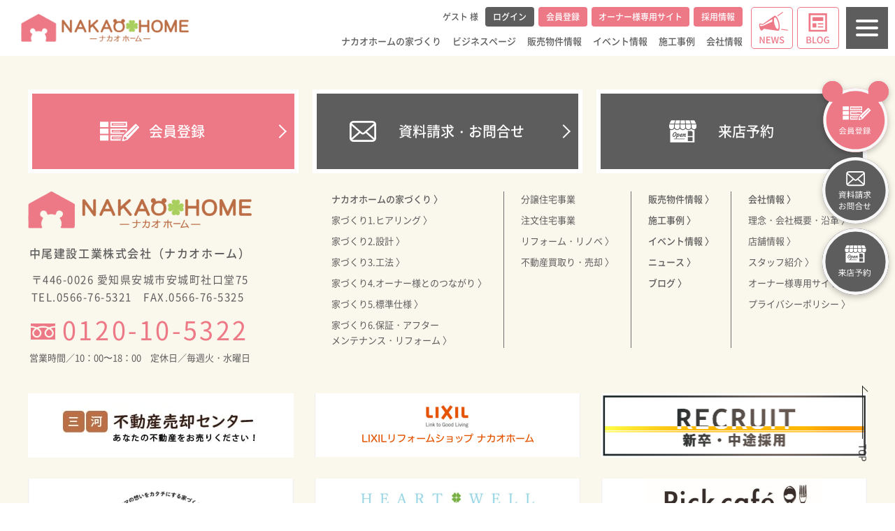

--- FILE ---
content_type: text/html; charset=UTF-8
request_url: https://nakaohome.co.jp/properties/point/p11/
body_size: 9516
content:
<!doctype html><html lang="ja"
 prefix="og: https://ogp.me/ns#" ><head><meta charset="utf-8"><meta http-equiv="X-UA-Compatible" content="IE=edge"><meta name="viewport" content="width=device-width, initial-scale=1.0"><meta name="format-detection" content="telephone=no"><link rel="preload" as="font" href="https://nakaohome.co.jp/wp-content/themes/1212/files/fonts/NotoSansJP-Regular.woff2" crossorigin><link rel="preload" as="font" href="https://nakaohome.co.jp/wp-content/themes/1212/files/fonts/NotoSansJP-Medium.woff2" crossorigin><link rel="preload" as="font" href="https://nakaohome.co.jp/wp-content/themes/1212/files/fonts/NotoSansJP-Bold.woff2" crossorigin><link rel="preload" as="font" href="https://nakaohome.co.jp/wp-content/themes/1212/files/fonts/roboto-condensed-v18-latin-300.woff2" crossorigin><link rel="preload" as="font" href="https://nakaohome.co.jp/wp-content/themes/1212/files/fonts/roboto-condensed-v18-latin-regular.woff2" crossorigin><link rel="preload" as="font" href="https://nakaohome.co.jp/wp-content/themes/1212/files/fonts/roboto-condensed-v18-latin-700.woff2" crossorigin><link rel="preload" as="font" href="https://nakaohome.co.jp/wp-content/themes/1212/files/fonts/lato-v16-latin-regular.woff2" crossorigin><link rel="preload" as="font" href="https://nakaohome.co.jp/wp-content/themes/1212/files/fonts/lato-v16-latin-700.woff2" crossorigin><link rel="preload" as="font" href="https://nakaohome.co.jp/wp-content/themes/1212/files/fonts/lato-v16-latin-900.woff2" crossorigin><link rel="icon" type="image/x-icon" href="https://nakaohome.co.jp/wp-content/themes/1212/favicon.ico"><link rel="apple-touch-icon" sizes="180x180" href="https://nakaohome.co.jp/wp-content/themes/1212/apple-touch-icon.png"><link rel="stylesheet" href="https://nakaohome.co.jp/wp-content/cache/autoptimize/css/autoptimize_single_3b3db9837d7fbb9cfc6f1c531e85777b.css"><link rel="stylesheet" href="https://nakaohome.co.jp/wp-content/cache/autoptimize/css/autoptimize_single_0ffff15b8824c164d2bc876eee9ba8d1.css"><link rel="stylesheet" href="https://nakaohome.co.jp/wp-content/cache/autoptimize/css/autoptimize_single_613a1d2fe65edf2d08433b1ef4036bff.css"><link rel="stylesheet" href="https://nakaohome.co.jp/wp-content/cache/autoptimize/css/autoptimize_single_8349d4c0c1d1c43de71cd0f75ccfe6be.css"><link rel="stylesheet" href="https://nakaohome.co.jp/wp-content/cache/autoptimize/css/autoptimize_single_5715e2162eeec1df643305907fedb672.css"><title>2階リビング | ナカオホーム</title><meta name="description" content="2階リビング"/><link rel="canonical" href="https://nakaohome.co.jp/properties/point/p11/" /> <script type="application/ld+json" class="aioseo-schema">{"@context":"https:\/\/schema.org","@graph":[{"@type":"WebSite","@id":"https:\/\/nakaohome.co.jp\/#website","url":"https:\/\/nakaohome.co.jp\/","name":"\u30ca\u30ab\u30aa\u30db\u30fc\u30e0","description":"\u897f\u4e09\u6cb3\u30a8\u30ea\u30a2\u3067\u65b0\u7bc9\u4e00\u6238\u5efa\u3066\u306e\u3053\u3068\u306a\u3089\u304a\u4efb\u305b\u304f\u3060\u3055\u3044\u3002","publisher":{"@id":"https:\/\/nakaohome.co.jp\/#organization"}},{"@type":"Organization","@id":"https:\/\/nakaohome.co.jp\/#organization","name":"1212","url":"https:\/\/nakaohome.co.jp\/"},{"@type":"BreadcrumbList","@id":"https:\/\/nakaohome.co.jp\/properties\/point\/p11\/#breadcrumblist","itemListElement":[{"@type":"ListItem","@id":"https:\/\/nakaohome.co.jp\/#listItem","position":"1","item":{"@id":"https:\/\/nakaohome.co.jp\/#item","name":"\u30db\u30fc\u30e0","description":"\u30ca\u30ab\u30aa\u30db\u30fc\u30e0\u306f\u5b89\u57ce\u5e02\u3092\u4e2d\u5fc3\u3068\u3057\u305f\u5ca1\u5d0e\u5e02\u30fb\u5208\u8c37\u5e02\u30fb\u8c4a\u7530\u5e02\u306a\u3069\u306e\u897f\u4e09\u6cb3\u30a8\u30ea\u30a2\u3067\u5efa\u58f2\u30fb\u5206\u8b72\u30fb\u6ce8\u6587\u4f4f\u5b85\u3092\u63d0\u4f9b\u3057\u3066\u3044\u307e\u3059\u3002\u5bb6\u65cf\u305d\u308c\u305e\u308c\u306e\u597d\u304d\u3092\u53f6\u3048\u308b\u5bb6\u3065\u304f\u308a\u3092\u30b5\u30dd\u30fc\u30c8\u3057\u307e\u3059\u3002\u305c\u3072\u3054\u76f8\u8ac7\u304f\u3060\u3055\u3044\u3002","url":"https:\/\/nakaohome.co.jp\/"},"nextItem":"https:\/\/nakaohome.co.jp\/properties\/point\/p11\/#listItem"},{"@type":"ListItem","@id":"https:\/\/nakaohome.co.jp\/properties\/point\/p11\/#listItem","position":"2","item":{"@id":"https:\/\/nakaohome.co.jp\/properties\/point\/p11\/#item","name":"2\u968e\u30ea\u30d3\u30f3\u30b0","description":"2\u968e\u30ea\u30d3\u30f3\u30b0","url":"https:\/\/nakaohome.co.jp\/properties\/point\/p11\/"},"previousItem":"https:\/\/nakaohome.co.jp\/#listItem"}]},{"@type":"CollectionPage","@id":"https:\/\/nakaohome.co.jp\/properties\/point\/p11\/#collectionpage","url":"https:\/\/nakaohome.co.jp\/properties\/point\/p11\/","name":"2\u968e\u30ea\u30d3\u30f3\u30b0 | \u30ca\u30ab\u30aa\u30db\u30fc\u30e0","description":"2\u968e\u30ea\u30d3\u30f3\u30b0","inLanguage":"ja","isPartOf":{"@id":"https:\/\/nakaohome.co.jp\/#website"},"breadcrumb":{"@id":"https:\/\/nakaohome.co.jp\/properties\/point\/p11\/#breadcrumblist"}}]}</script>  <script>var ajaxurl = "https://nakaohome.co.jp/wp-admin/admin-ajax.php";</script> <link href='https://fonts.gstatic.com' crossorigin='anonymous' rel='preconnect' /><link rel='stylesheet' id='wpfp-css' href='https://nakaohome.co.jp/wp-content/cache/autoptimize/css/autoptimize_single_7e1ff48fc348b1b9801548c541ab8bc8.css' type='text/css' /><style id='wp-img-auto-sizes-contain-inline-css' type='text/css'>img:is([sizes=auto i],[sizes^="auto," i]){contain-intrinsic-size:3000px 1500px}</style><style id='wp-block-library-inline-css' type='text/css'>:root{--wp-block-synced-color:#7a00df;--wp-block-synced-color--rgb:122,0,223;--wp-bound-block-color:var(--wp-block-synced-color);--wp-editor-canvas-background:#ddd;--wp-admin-theme-color:#007cba;--wp-admin-theme-color--rgb:0,124,186;--wp-admin-theme-color-darker-10:#006ba1;--wp-admin-theme-color-darker-10--rgb:0,107,160.5;--wp-admin-theme-color-darker-20:#005a87;--wp-admin-theme-color-darker-20--rgb:0,90,135;--wp-admin-border-width-focus:2px}@media (min-resolution:192dpi){:root{--wp-admin-border-width-focus:1.5px}}.wp-element-button{cursor:pointer}:root .has-very-light-gray-background-color{background-color:#eee}:root .has-very-dark-gray-background-color{background-color:#313131}:root .has-very-light-gray-color{color:#eee}:root .has-very-dark-gray-color{color:#313131}:root .has-vivid-green-cyan-to-vivid-cyan-blue-gradient-background{background:linear-gradient(135deg,#00d084,#0693e3)}:root .has-purple-crush-gradient-background{background:linear-gradient(135deg,#34e2e4,#4721fb 50%,#ab1dfe)}:root .has-hazy-dawn-gradient-background{background:linear-gradient(135deg,#faaca8,#dad0ec)}:root .has-subdued-olive-gradient-background{background:linear-gradient(135deg,#fafae1,#67a671)}:root .has-atomic-cream-gradient-background{background:linear-gradient(135deg,#fdd79a,#004a59)}:root .has-nightshade-gradient-background{background:linear-gradient(135deg,#330968,#31cdcf)}:root .has-midnight-gradient-background{background:linear-gradient(135deg,#020381,#2874fc)}:root{--wp--preset--font-size--normal:16px;--wp--preset--font-size--huge:42px}.has-regular-font-size{font-size:1em}.has-larger-font-size{font-size:2.625em}.has-normal-font-size{font-size:var(--wp--preset--font-size--normal)}.has-huge-font-size{font-size:var(--wp--preset--font-size--huge)}.has-text-align-center{text-align:center}.has-text-align-left{text-align:left}.has-text-align-right{text-align:right}.has-fit-text{white-space:nowrap!important}#end-resizable-editor-section{display:none}.aligncenter{clear:both}.items-justified-left{justify-content:flex-start}.items-justified-center{justify-content:center}.items-justified-right{justify-content:flex-end}.items-justified-space-between{justify-content:space-between}.screen-reader-text{border:0;clip-path:inset(50%);height:1px;margin:-1px;overflow:hidden;padding:0;position:absolute;width:1px;word-wrap:normal!important}.screen-reader-text:focus{background-color:#ddd;clip-path:none;color:#444;display:block;font-size:1em;height:auto;left:5px;line-height:normal;padding:15px 23px 14px;text-decoration:none;top:5px;width:auto;z-index:100000}html :where(.has-border-color){border-style:solid}html :where([style*=border-top-color]){border-top-style:solid}html :where([style*=border-right-color]){border-right-style:solid}html :where([style*=border-bottom-color]){border-bottom-style:solid}html :where([style*=border-left-color]){border-left-style:solid}html :where([style*=border-width]){border-style:solid}html :where([style*=border-top-width]){border-top-style:solid}html :where([style*=border-right-width]){border-right-style:solid}html :where([style*=border-bottom-width]){border-bottom-style:solid}html :where([style*=border-left-width]){border-left-style:solid}html :where(img[class*=wp-image-]){height:auto;max-width:100%}:where(figure){margin:0 0 1em}html :where(.is-position-sticky){--wp-admin--admin-bar--position-offset:var(--wp-admin--admin-bar--height,0px)}@media screen and (max-width:600px){html :where(.is-position-sticky){--wp-admin--admin-bar--position-offset:0px}}</style><style id='classic-theme-styles-inline-css' type='text/css'>/*! This file is auto-generated */
.wp-block-button__link{color:#fff;background-color:#32373c;border-radius:9999px;box-shadow:none;text-decoration:none;padding:calc(.667em + 2px) calc(1.333em + 2px);font-size:1.125em}.wp-block-file__button{background:#32373c;color:#fff;text-decoration:none}</style><link rel='stylesheet' id='wp-members-css' href='https://nakaohome.co.jp/wp-content/cache/autoptimize/css/autoptimize_single_f3acd724f6ff7635c9badb3c394e38ab.css?ver=3.3.8' type='text/css' media='all' /><link rel='stylesheet' id='yesno_style-css' href='https://nakaohome.co.jp/wp-content/cache/autoptimize/css/autoptimize_single_4bdb72b5170b973c1da22af66a2557c9.css?ver=1.0.12' type='text/css' media='all' /><link rel="https://api.w.org/" href="https://nakaohome.co.jp/wp-json/" /><link rel="alternate" title="JSON" type="application/json" href="https://nakaohome.co.jp/wp-json/wp/v2/properties_point/110" /><noscript><style>.lazyload[data-src]{display:none !important}</style></noscript><style>.lazyload{background-image:none !important}</style><style type="text/css" id="wp-custom-css">.custom-button{display:inline-block;padding:10px 20px;background-color:#ff69b4;color:#fff;text-decoration:none;border-radius:5px;transition:background-color .3s ease}.custom-button:hover{background-color:pink}.nomadBtn_deco1 a{display:inline-block;width:auto;text-align:left;border:2px solid #d4af37;color:#d4af37;text-decoration:none;font-weight:700;padding:.8em 2.5em;border-radius:4px;transition:.4s}.nomadBtn_deco1 a{ display:inline-block; width:auto; text-align:left; border:2px solid #d4af37; color:#d4af37; text-decoration:none; font-weight:700; padding:.8em 2.5em; border-radius:4px; transition:.4s; margin:0 10px 100px 0}.nomadBtn_deco1 a{display:block;width:100%;max-width:300px;text-align:center;border:2px solid #d4af37;color:#d4af37;text-decoration:none;font-weight:700;padding:.8em 2.5em;border-radius:4px;transition:.4s;margin:0 0 10px}.nomadBtn_deco1 a:hover{background-color:#d4af37;border-color:#d4af37;color:#fff}.anim-underline01{position:relative}.anim-underline01:before{content:"";position:absolute;top:0;bottom:0;left:0;right:0;background:linear-gradient(transparent 40%,#f5ff00 60%);animation:underlineAnim 2s ease-in infinite;z-index:-1}@keyframes underlineAnim{0%{right:100%}100%{right:0}a.btn--orange{color:#fff;background-color:#eb6100;border-bottom:5px solid #b84c00}a.btn--orange:hover{margin-top:3px;color:#fff;background:#f56500;border-bottom:2px solid #b84c00}a.btn--shadow{-webkit-box-shadow:0 3px 5px rgba(0,0,0,.3);box-shadow:0 3px 5px rgba(0,0,0,.3)}*,*:before,*:after{-webkit-box-sizing:inherit;box-sizing:inherit}html{-webkit-box-sizing:border-box;box-sizing:border-box;font-size:62.5%}.btn,a.btn,button.btn{font-size:1.6rem;font-weight:700;line-height:1.5;position:relative;display:inline-block;padding:1rem 4rem;cursor:pointer;-webkit-user-select:none;-moz-user-select:none;-ms-user-select:none;user-select:none;-webkit-transition:all 0.3s;transition:all 0.3s;text-align:center;vertical-align:middle;text-decoration:none;letter-spacing:0.1em;color:#212529;border-radius:0.5rem;.animated-body{font-size:18px;color:#333;animation:body-highlight 2s ease-in-out forwards;.slider{width:600px;height:400px;overflow:hidden;position:relative}.slide{width:100%;height:100%;position:absolute;top:0;left:0;opacity:0;animation:slideAnimation 12s infinite}.slide:nth-child(1){animation-delay:0s}.slide:nth-child(2){animation-delay:4s}.slide:nth-child(3){animation-delay:8s}@keyframes slideAnimation{0%{opacity:0}8%{opacity:1}33%{opacity:1}41%{opacity:0}100%{opacity:0}}.highlighted-title{font-size:24px;font-weight:700;display:flex;align-items:center}.highlighted-title span{display:inline-block;width:6px;height:24px;background-color:#0f7085;margin-right:8px}.nomadBox3{padding:1.5em;margin:1em 0;color:#323232;background:rgba(50,50,50,.07)}.nomadBox3 p{padding:0;margin:0}p{line-height:1.1;margin-bottom:5px}</style>   <script>(function(w,d,s,l,i){w[l]=w[l]||[];w[l].push({'gtm.start':
  new Date().getTime(),event:'gtm.js'});var f=d.getElementsByTagName(s)[0],
  j=d.createElement(s),dl=l!='dataLayer'?'&l='+l:'';j.async=true;j.src=
  'https://www.googletagmanager.com/gtm.js?id='+i+dl;f.parentNode.insertBefore(j,f);
  })(window,document,'script','dataLayer','GTM-MV4XQSD');</script>    <script>!function(f,b,e,v,n,t,s)
    {if(f.fbq)return;n=f.fbq=function(){n.callMethod?
    n.callMethod.apply(n,arguments):n.queue.push(arguments)};
    if(!f._fbq)f._fbq=n;n.push=n;n.loaded=!0;n.version='2.0';
    n.queue=[];t=b.createElement(e);t.async=!0;
    t.src=v;s=b.getElementsByTagName(e)[0];
    s.parentNode.insertBefore(t,s)}(window, document,'script',
    'https://connect.facebook.net/en_US/fbevents.js');
    fbq('init', '493374398599784');
    fbq('track', 'PageView');</script> <noscript><img height="1" width="1" style="display:none"
 src="https://www.facebook.com/tr?id=493374398599784&ev=PageView&noscript=1"
 /></noscript>  <script type="text/javascript" src="//panda.kasika.io/tag-manager/?pid=1648DF9ED392318373BE4340E5157FBF"></script> </head><body id="pageTop" class="archive tax-properties_point term-p11 term-110 wp-theme-1212"> <noscript><iframe src="https://www.googletagmanager.com/ns.html?id=GTM-MV4XQSD"
 height="0" width="0" style="display:none;visibility:hidden"></iframe></noscript><header id="head" class="head"><div class="inner"><div class="siteID"> <a href="https://nakaohome.co.jp/"> <img src="[data-uri]" alt="ナカオホーム" data-src="https://nakaohome.co.jp/wp-content/themes/1212/files/img/common/site_id.png" class="lazyload"><noscript><img src="https://nakaohome.co.jp/wp-content/themes/1212/files/img/common/site_id.png" alt="ナカオホーム" data-eio="l"></noscript> </a></div><nav class="gNav" ontouchstart=""><ul class="ul1"><li class="li1"><dl class="dl1 drawerNav"><dt class="link1">ナカオホームの家づくり</dt><dd class="subNav"><ul class="ul2"><li class="li2"><a href="https://nakaohome.co.jp/concept/">ナカオホームの家づくり</a></li><li class="li2"><a href="https://nakaohome.co.jp/mitsukeru/">家づくり1.ヒアリング</a></li><li class="li2"><a href="https://nakaohome.co.jp/tsukuru/">家づくり2.設計</a></li><li class="li2"><a href="https://nakaohome.co.jp/mamoru/">家づくり3.工法</a></li><li class="li2"><a href="https://nakaohome.co.jp/tsudukeru/">家づくり4.オーナー様との<br>つながり</a></li><li class="li2"><a href="https://nakaohome.co.jp/shiyou/">家づくり5.標準仕様</a></li><li class="li2"><a href="https://nakaohome.co.jp/maintenance/">家づくり6.保証・アフター<br>メンテナンス・リフォーム</a></li></ul></dd></dl></li><li class="li1"><dl class="dl1 drawerNav"><dt class="link1">ビジネスページ</dt><dd class="subNav"><ul class="ul2"><li class="li2"><a href="https://nakaohome.co.jp/lineup/series/">分譲住宅事業</a></li><li class="li2"><a href="https://order.nakaohome.co.jp/" target="_blank">注文住宅事業</a></li><li class="li2"><a href="https://www.lixil-reformshop.jp/shop/SP00000377/" target="_blank">リフォーム・リノベ</a></li><li class="li2"><a href="https://www.nakaohome-baikyaku.jp/" target="_blank">不動産買取り・売却</a></li></ul></dd></dl></li><li class="li1"> <a href="https://nakaohome.co.jp/properties/" class="link1">販売物件情報</a></li><li class="li1"> <a href="https://nakaohome.co.jp/event/" class="link1">イベント情報</a></li><li class="li1"> <a href="https://nakaohome.co.jp/works/" class="link1">施工事例</a></li><li class="li1"><dl class="dl1 drawerNav"><dt class="link1">会社情報</dt><dd class="subNav"><ul class="ul2"><li class="li2"><a href="https://nakaohome.co.jp/profile/">会社情報</a></li><li class="li2"><a href="https://nakaohome.co.jp/history/">理念・会社概要・沿革</a></li><li class="li2"><a href="https://nakaohome.co.jp/shop/">店舗情報</a></li><li class="li2"><a href="https://nakaohome.co.jp/staff/">スタッフ紹介</a></li></ul></dd></dl></li></ul><div class="loginBox noneSP"><div class="name"> ゲスト
 様</div><ul class="loginList"><li class="li1"><a href="https://nakaohome.co.jp/member/login/" class="link1">ログイン</a></li><li class="li1 type2"><a href="https://nakaohome.co.jp/member/registration/" class="link1">会員登録</a></li><li class="li1 type2 type3"><a href="https://nakaohome.ambassador-cloud.biz/" target="_blank" class="link1">オーナー様専用サイト</a></li><li class="li1 type2"><a href="https://nakaohome-recruit.jp/" target="_blank" class="link1">採用情報</a></li></ul></div></nav></div><ul class="gnav_newsblog_link noneSP"><li class="li1"> <a href="https://nakaohome.co.jp/news/"><img src="[data-uri]" alt="NEWS" class="link1 lazyload" data-src="https://nakaohome.co.jp/wp-content/themes/1212/files/img/common/nav_news.svg"><noscript><img src="https://nakaohome.co.jp/wp-content/themes/1212/files/img/common/nav_news.svg" alt="NEWS" class="link1" data-eio="l"></noscript></a></li><li class="li1"> <a href="https://nakaohome.co.jp/blog/"><img src="[data-uri]" alt="BLOG" class="link1 lazyload" data-src="https://nakaohome.co.jp/wp-content/themes/1212/files/img/common/nav_blog.svg"><noscript><img src="https://nakaohome.co.jp/wp-content/themes/1212/files/img/common/nav_blog.svg" alt="BLOG" class="link1" data-eio="l"></noscript></a></li></ul></header><main id="main" class="main"></main><footer id="foot" class="foot"> <a href="#pageTop" class="scrollTop noneSP"><div class="scrollImg"><img src="[data-uri]" alt="SCROLL TOP" data-src="https://nakaohome.co.jp/wp-content/themes/1212/files/img/common/scrolltop.svg" class="lazyload"><noscript><img src="https://nakaohome.co.jp/wp-content/themes/1212/files/img/common/scrolltop.svg" alt="SCROLL TOP" data-eio="l"></noscript></div> </a><ul class="f_conversion1 noneSP"><li class="li1"><a href="https://nakaohome.co.jp/member/registration/" class="link1"><span class="in">会員登録</span></a></li><li class="li2"><a href="https://nakaohome.co.jp/contact/" class="link1"><span class="in">資料請求・お問合せ</span></a></li><li class="li3"><a href="https://nakaohome.co.jp/reservation/" class="link1"><span class="in">来店予約</span></a></li></ul><div class="f_clm1"><div class="f_profBox"> <a href="https://nakaohome.co.jp/" class="fLogo1"><img src="[data-uri]" alt="ナカオホーム" data-src="https://nakaohome.co.jp/wp-content/themes/1212/files/img/common/site_id.png" class="lazyload"><noscript><img src="https://nakaohome.co.jp/wp-content/themes/1212/files/img/common/site_id.png" alt="ナカオホーム" data-eio="l"></noscript></a><div class="f_profText1">中尾建設工業株式会社（ナカオホーム）</div><div class="f_profText2">〒446-0026 愛知県安城市安城町社口堂75<br>TEL.0566-76-5321　FAX.0566-76-5325</div> <a href="tel:0120-10-5322" class="f_profTel1 linkNonePC"><div class="ico"><img src="[data-uri]" alt="フリーダイアル" data-src="https://nakaohome.co.jp/wp-content/themes/1212/files/img/common/ico_free1.svg" class="lazyload"><noscript><img src="https://nakaohome.co.jp/wp-content/themes/1212/files/img/common/ico_free1.svg" alt="フリーダイアル" data-eio="l"></noscript></div>0120-10-5322</a><div class="f_profText3">営業時間／10：00〜18：00　定休日／毎週火・水曜日</div></div><nav class="fNav noneSP"><div class="in in1"><ul class="ul1"><li class="li1 bold"><a href="https://nakaohome.co.jp/concept/">ナカオホームの家づくり  〉</a></li><li class="li1"><a href="https://nakaohome.co.jp/mitsukeru/">家づくり1.ヒアリング  〉</a></li><li class="li1"><a href="https://nakaohome.co.jp/tsukuru/">家づくり2.設計  〉</a></li><li class="li1"><a href="https://nakaohome.co.jp/mamoru/">家づくり3.工法  〉</a></li><li class="li1"><a href="https://nakaohome.co.jp/tsudukeru/">家づくり4.オーナー様とのつながり  〉</a></li><li class="li1"><a href="https://nakaohome.co.jp/shiyou/">家づくり5.標準仕様  〉</a></li><li class="li1"><a href="https://nakaohome.co.jp/maintenance/">家づくり6.保証・アフター<br>メンテナンス・リフォーム  〉</a></li></ul></div><div class="in in2"><ul class="ul1"><li class="li1"><a href="https://nakaohome.co.jp/lineup/series/">分譲住宅事業</a></li><li class="li1"><a href="https://order.nakaohome.co.jp/" target="_blank">注文住宅事業</a></li><li class="li1"><a href="https://www.lixil-reformshop.jp/shop/SP00000377/" target="_blank">リフォーム・リノベ  〉</a></li><li class="li1"><a href="https://www.nakaohome-baikyaku.jp/" target="_blank">不動産買取り・売却  〉</a></li></ul></div><div class="in in2"><ul class="ul1"><li class="li1 bold"><a href="https://nakaohome.co.jp/properties/">販売物件情報  〉</a></li><li class="li1 bold"><a href="https://nakaohome.co.jp/works/">施工事例  〉</a></li><li class="li1 bold"><a href="https://nakaohome.co.jp/event/">イベント情報  〉</a></li><li class="li1 bold"><a href="https://nakaohome.co.jp/news/">ニュース  〉</a></li><li class="li1 bold"><a href="https://nakaohome.co.jp/blog/">ブログ  〉</a></li></ul></div><div class="in in3"><ul class="ul1"><li class="li1 bold"><a href="https://nakaohome.co.jp/profile/">会社情報  〉</a></li><li class="li1"><a href="https://nakaohome.co.jp/history/">理念・会社概要・沿革  〉</a></li><li class="li1"><a href="https://nakaohome.co.jp/shop/">店舗情報  〉</a></li><li class="li1"><a href="https://nakaohome.co.jp/staff/">スタッフ紹介  〉</a></li><li class="li1"><a href="https://nakaohome.ambassador-cloud.biz/" target="_blank">オーナー様専用サイト  〉</a></li><li class="li1"><a href="https://nakaohome.co.jp/privacy/">プライバシーポリシー  〉</a></li></ul></div></nav></div><ul class="fBnrList1"><li class="li1"> <a href="https://www.nakaohome-baikyaku.jp/" target="_blank"> <picture> <source media="(min-width: 681px)"  data-srcset="https://nakaohome.co.jp/wp-content/themes/1212/files/img/common/f_bnr8@2x.jpg"> <img src="[data-uri]" alt="三河不動産売却センター" data-src="https://nakaohome.co.jp/wp-content/themes/1212/files/img/common/f_bnr8_sp@2x.jpg" class="lazyload"><noscript><img src="https://nakaohome.co.jp/wp-content/themes/1212/files/img/common/f_bnr8_sp@2x.jpg" alt="三河不動産売却センター" data-eio="l"></noscript> </picture> </a></li><li class="li1"> <a href="https://lixil-reformshop.jp/shop/SP00000377/" target="_blank"> <picture> <source media="(min-width: 681px)"  data-srcset="https://nakaohome.co.jp/wp-content/themes/1212/files/img/common/f_bnr2@2x.jpg"> <img src="[data-uri]" alt="LIXILリホームショップ ナカオホーム" data-src="https://nakaohome.co.jp/wp-content/themes/1212/files/img/common/f_bnr2_sp@2x.jpg" class="lazyload"><noscript><img src="https://nakaohome.co.jp/wp-content/themes/1212/files/img/common/f_bnr2_sp@2x.jpg" alt="LIXILリホームショップ ナカオホーム" data-eio="l"></noscript> </picture> </a></li><li class="li1"> <a href="https://nakaohome-recruit.jp/" target="_blank"> <picture> <source media="(min-width: 681px)"  data-srcset="https://nakaohome.co.jp/wp-content/themes/1212/files/img/common/f_bnr7@2x.jpg"> <img src="[data-uri]" alt="採用サイト" data-src="https://nakaohome.co.jp/wp-content/themes/1212/files/img/common/f_bnr7_sp@2x.jpg" class="lazyload"><noscript><img src="https://nakaohome.co.jp/wp-content/themes/1212/files/img/common/f_bnr7_sp@2x.jpg" alt="採用サイト" data-eio="l"></noscript> </picture> </a></li><li class="li1"> <a href="http://mamasmile.info/mamaza/" target="_blank"> <picture> <source media="(min-width: 681px)"  data-srcset="https://nakaohome.co.jp/wp-content/themes/1212/files/img/common/f_bnr4@2x.jpg"> <img src="[data-uri]" alt="ママ座談会" data-src="https://nakaohome.co.jp/wp-content/themes/1212/files/img/common/f_bnr4_sp@2x.jpg" class="lazyload"><noscript><img src="https://nakaohome.co.jp/wp-content/themes/1212/files/img/common/f_bnr4_sp@2x.jpg" alt="ママ座談会" data-eio="l"></noscript> </picture> </a></li><li class="li1"> <a href="http://www.heart-well.net/" target="_blank"> <picture> <source media="(min-width: 681px)"  data-srcset="https://nakaohome.co.jp/wp-content/themes/1212/files/img/common/f_bnr5@2x.jpg"> <img src="[data-uri]" alt="HEART WELL" data-src="https://nakaohome.co.jp/wp-content/themes/1212/files/img/common/f_bnr5_sp@2x.jpg" class="lazyload"><noscript><img src="https://nakaohome.co.jp/wp-content/themes/1212/files/img/common/f_bnr5_sp@2x.jpg" alt="HEART WELL" data-eio="l"></noscript> </picture> </a></li><li class="li1"> <a href="https://pickcafe.nakaohome.co.jp/" target="_blank"> <picture> <source media="(min-width: 681px)"  data-srcset="https://nakaohome.co.jp/wp-content/themes/1212/files/img/common/f_bnr6@2x.jpg"> <img src="[data-uri]" alt="Pick cafe" data-src="https://nakaohome.co.jp/wp-content/themes/1212/files/img/common/f_bnr6_sp@2x.jpg" class="lazyload"><noscript><img src="https://nakaohome.co.jp/wp-content/themes/1212/files/img/common/f_bnr6_sp@2x.jpg" alt="Pick cafe" data-eio="l"></noscript> </picture> </a></li></ul><div class="fBox3"><div class="in"><ul class="snsList"><li class="li1"><a href="https://www.youtube.com/channel/UCVMQ1VUa-4NPS8um8vB-msg" target="_blank"><img src="[data-uri]" alt="youtube" data-src="https://nakaohome.co.jp/wp-content/themes/1212/files/img/common/ico_sns05.svg" class="lazyload"><noscript><img src="https://nakaohome.co.jp/wp-content/themes/1212/files/img/common/ico_sns05.svg" alt="youtube" data-eio="l"></noscript></a></li><li class="li1"><a href="https://instagram.com/nakaohome?utm_source=ig_profile_share&igshid=cd4jbh8g6jpj" target="_blank"><img src="[data-uri]" alt="instagram" data-src="https://nakaohome.co.jp/wp-content/themes/1212/files/img/common/ico_sns03.svg" class="lazyload"><noscript><img src="https://nakaohome.co.jp/wp-content/themes/1212/files/img/common/ico_sns03.svg" alt="instagram" data-eio="l"></noscript></a></li></ul><div class="cRight">Copyright(c) NAKAOHOME All Rights Reserved.</div></div></div></footer> <a href="tel:0120-10-5322" class="nonePC h_tel"><div class="in1"><img src="[data-uri]" alt="TEL" data-src="https://nakaohome.co.jp/wp-content/themes/1212/files/img/common/ico_h_tel1.svg" class="lazyload"><noscript><img src="https://nakaohome.co.jp/wp-content/themes/1212/files/img/common/ico_h_tel1.svg" alt="TEL" data-eio="l"></noscript></div></a><div class="toggleBtn menuToggle"><p><span></span></p></div><div class="menuCover menuToggle noneSP"></div><nav class="megaMenu"><div class="megaMenu_inner"><div class="mm_login"><p class="mm_lo_p1">ようこそ ／ <span class="name"> ゲスト </span>様</p><div class="mm_lo_btnBox1"> <a href="https://nakaohome.co.jp/member/login/" class="mm_lo_btn1 type1"><span class="s1">ログイン</span></a> <a href="https://nakaohome.co.jp/member/registration/" class="mm_lo_btn1 type2"><span class="s1">会員登録</span></a></div></div><ul class="mm_mainMenu"><li class="li1"><a href="https://nakaohome.co.jp/" class="link1"><span class="s1 type1">トップページ</span></a></li><li class="li1"><a href="https://nakaohome.co.jp/properties/" class="link1"><span class="s1 type2">販売物件情報</span></a></li><li class="li1"><a href="https://nakaohome.co.jp/event/" class="link1"><span class="s1 type3">イベント情報</span></a></li><li class="li1"><a href="https://nakaohome.co.jp/news/" class="link1"><span class="s1 type4">ニュース</span></a></li><li class="li1"><a href="https://nakaohome.co.jp/blog/" class="link1"><span class="s1 type5">ブログ</span></a></li><li class="li1"><a href="https://nakaohome.co.jp/works/" class="link1"><span class="s1 type6">施工事例</span></a></li></ul><div class="mm_contentsMenu"><div class="mm_contentsMenu_tit1 josefin">CONTENTS</div><div class="cm_menuWrap"><ul class="ul1"><li class="li1"><dl class="dl1 drawerNav"><dt class="link1">ナカオホームの家づくり<span class="t1 josefin">CONCEPT</span></dt><dd class="subNav"><ul class="ul2"><li class="li2"><a href="https://nakaohome.co.jp/concept/">ナカオホームの家づくり</a></li><li class="li2"><a href="https://nakaohome.co.jp/mitsukeru/">家づくり1.ヒアリング</a></li><li class="li2"><a href="https://nakaohome.co.jp/tsukuru/">家づくり2.設計</a></li><li class="li2"><a href="https://nakaohome.co.jp/mamoru/">家づくり3.工法</a></li><li class="li2"><a href="https://nakaohome.co.jp/tsudukeru/">家づくり4.オーナー様とのつながり</a></li><li class="li2"><a href="https://nakaohome.co.jp/shiyou/">家づくり5.標準仕様</a></li><li class="li2"><a href="https://nakaohome.co.jp/maintenance/">家づくり6.保証・アフター<br>メンテナンス・リフォーム</a></li></ul></dd></dl></li><li class="li1"><dl class="dl1 drawerNav"><dt class="link1">ビジネスページ<span class="t1 josefin">BUSINESS</span></dt><dd class="subNav"><ul class="ul2"><li class="li2"><a href="https://nakaohome.co.jp/lineup/series/">分譲住宅事業</a></li><li class="li2"><a href="https://order.nakaohome.co.jp/" target="_blank">注文住宅事業</a></li><li class="li2"><a href="https://www.lixil-reformshop.jp/shop/SP00000377/" target="_blank">リフォーム・リノベ</a></li><li class="li2"><a href="https://www.nakaohome-baikyaku.jp/" target="_blank">不動産買取り・売却</a></li></ul></dd></dl></li><li class="li1"><dl class="dl1 drawerNav"><dt class="link1">ショールーム & モデルハウス<span class="t1 josefin">SHOWROOM & MODEL HOUSE</span></dt><dd class="subNav"><ul class="ul2"><li class="li2"><a href="https://nakaohome.co.jp/modelhouse/">ショールーム＆モデルハウス</a></li><li class="li2"><a href="https://nakaohome.co.jp/modelhouse/mama_smile/">ショールーム</a></li><li class="li2"><a href="https://nakaohome.co.jp/modelhouse/sky_living_park/">本社・体感モデルハウス</a></li></ul></dd></dl></li><li class="li1"><dl class="dl1 drawerNav"><dt class="link1">会社情報<span class="t1 josefin">COMPANY</span></dt><dd class="subNav"><ul class="ul2"><li class="li2"><a href="https://nakaohome.co.jp/profile/">会社情報</a></li><li class="li2"><a href="https://nakaohome.co.jp/history/">理念・会社概要・沿革</a></li><li class="li2"><a href="https://nakaohome.co.jp/shop/">店舗情報</a></li><li class="li2"><a href="https://nakaohome.co.jp/staff/">スタッフ紹介</a></li></ul></dd></dl></li><li class="li1 nonePC"> <a href="https://nakaohome.ambassador-cloud.biz/" target="_blank" class="linkBtn1">オーナー様専用サイト<span class="t1 josefin">OWNER</span></a></li><li class="li1 nonePC"> <a href="https://nakaohome-recruit.jp/" target="_blank" class="linkBtn1">採用情報<span class="t1 josefin">RECRUIT</span></a></li><li class="li1 noneSP"> <a href="https://nakaohome.co.jp/contact/" class="link2 type1">資料請求・お問い合わせ<span class="t1 josefin">CONTACT</span></a></li><li class="li1 noneSP"> <a href="https://nakaohome.co.jp/reservation/" class="link2 type2">来店予約<span class="t1 josefin">RESERVATTION</span></a></li></ul></div></div><ul class="mm_subMenu nonePC"><li class="li1"><a href="https://nakaohome.co.jp/contact/" class="link1"><span class="s1 type1">資料請求•お問合せ</span></a></li><li class="li1"><a href="https://nakaohome.co.jp/reservation/" class="link1"><span class="s1 type2">来店予約</span></a></li><li class="li1"><a href="http://nav.cx/4Zwwyc2" target="_blank" class="link1 green"><span class="s1 type3">LINEで相談</span></a></li></ul></div></nav><nav class="sideNav1 noneSP"><ul class="sideNav1_list1"><li class="li1 type1"><a href="https://nakaohome.co.jp/member/registration/" class="link1"><div class="in1"><img src="[data-uri]" alt="会員登録" data-src="https://nakaohome.co.jp/wp-content/themes/1212/files/img/common/side_nav1.svg" class="lazyload"><noscript><img src="https://nakaohome.co.jp/wp-content/themes/1212/files/img/common/side_nav1.svg" alt="会員登録" data-eio="l"></noscript></div></a></li><li class="li1 type2"><a href="https://nakaohome.co.jp/contact/" class="link1"><div class="in1"><img src="[data-uri]" alt="資料請求・お問い合わせ" data-src="https://nakaohome.co.jp/wp-content/themes/1212/files/img/common/side_nav2.svg" class="lazyload"><noscript><img src="https://nakaohome.co.jp/wp-content/themes/1212/files/img/common/side_nav2.svg" alt="資料請求・お問い合わせ" data-eio="l"></noscript></div></a></li><li class="li1 type3"><a href="https://nakaohome.co.jp/reservation/" class="link1"><div class="in1"><img src="[data-uri]" alt="来店予約" data-src="https://nakaohome.co.jp/wp-content/themes/1212/files/img/common/side_nav3.svg" class="lazyload"><noscript><img src="https://nakaohome.co.jp/wp-content/themes/1212/files/img/common/side_nav3.svg" alt="来店予約" data-eio="l"></noscript></div></a></li></ul></nav><nav class="spNav1 nonePC"> <a href="#pageTop" class="spNav1_tel"><div class="in1"><img src="[data-uri]" alt="TOP" data-src="https://nakaohome.co.jp/wp-content/themes/1212/files/img/common/sp_nav_top.svg" class="lazyload"><noscript><img src="https://nakaohome.co.jp/wp-content/themes/1212/files/img/common/sp_nav_top.svg" alt="TOP" data-eio="l"></noscript></div></a><ul class="spNav1_list1"><li class="li1"><a href="https://nakaohome.co.jp/properties/" class="link1"><div class="in1"><img src="[data-uri]" alt="販売物件情報" data-src="https://nakaohome.co.jp/wp-content/themes/1212/files/img/common/sp_nav1.svg" class="lazyload"><noscript><img src="https://nakaohome.co.jp/wp-content/themes/1212/files/img/common/sp_nav1.svg" alt="販売物件情報" data-eio="l"></noscript></div></a></li><li class="li1"><a href="https://nakaohome.co.jp/contact/" class="link1"><div class="in1"><img src="[data-uri]" alt="資料請求・お問い合わせ" data-src="https://nakaohome.co.jp/wp-content/themes/1212/files/img/common/sp_nav2.svg" class="lazyload"><noscript><img src="https://nakaohome.co.jp/wp-content/themes/1212/files/img/common/sp_nav2.svg" alt="資料請求・お問い合わせ" data-eio="l"></noscript></div></a></li><li class="li1"><a href="https://nakaohome.co.jp/reservation/" class="link1"><div class="in1"><img src="[data-uri]" alt="来店予約" data-src="https://nakaohome.co.jp/wp-content/themes/1212/files/img/common/sp_nav3.svg" class="lazyload"><noscript><img src="https://nakaohome.co.jp/wp-content/themes/1212/files/img/common/sp_nav3.svg" alt="来店予約" data-eio="l"></noscript></div></a></li><li class="li1"><a href="http://nav.cx/4Zwwyc2" class="link1" target="_blank"><div class="in1"><img src="[data-uri]" alt="LINEで相談" data-src="https://nakaohome.co.jp/wp-content/themes/1212/files/img/common/sp_nav4.svg" class="lazyload"><noscript><img src="https://nakaohome.co.jp/wp-content/themes/1212/files/img/common/sp_nav4.svg" alt="LINEで相談" data-eio="l"></noscript></div></a></li><li class="li1"><a href="https://nakaohome.co.jp/member/registration/" class="link1"><div class="in1"><img src="[data-uri]" alt="会員登録" data-src="https://nakaohome.co.jp/wp-content/themes/1212/files/img/common/sp_nav5.svg" class="lazyload"><noscript><img src="https://nakaohome.co.jp/wp-content/themes/1212/files/img/common/sp_nav5.svg" alt="会員登録" data-eio="l"></noscript></div></a></li></ul></nav> <script src="https://nakaohome.co.jp/wp-content/themes/1212/files/js/common/jquery-3.3.1.min.js"></script> <script>var userAgent = window.navigator.userAgent.toLowerCase();

  $(function() {
    if (userAgent.indexOf('msie') != -1 || userAgent.indexOf('trident') != -1) {
      $('body').append('<script src=\'https://nakaohome.co.jp/wp-content/themes/1212/files/js/common/picturefill.min.js\' async>');
    }
  });</script> <script src="https://nakaohome.co.jp/wp-content/themes/1212/files/js/common/slick.min.js"></script> <script src="https://nakaohome.co.jp/wp-content/themes/1212/files/js/common/common.js"></script> <script type="speculationrules">{"prefetch":[{"source":"document","where":{"and":[{"href_matches":"/*"},{"not":{"href_matches":["/wp-*.php","/wp-admin/*","/wp-content/uploads/*","/wp-content/*","/wp-content/plugins/*","/wp-content/themes/1212/*","/*\\?(.+)"]}},{"not":{"selector_matches":"a[rel~=\"nofollow\"]"}},{"not":{"selector_matches":".no-prefetch, .no-prefetch a"}}]},"eagerness":"conservative"}]}</script> <script type="text/javascript" id="eio-lazy-load-js-extra">var eio_lazy_vars = {"exactdn_domain":"","skip_autoscale":"0"};
//# sourceURL=eio-lazy-load-js-extra</script> <script type="text/javascript" src="https://nakaohome.co.jp/wp-content/plugins/ewww-image-optimizer/includes/lazysizes.min.js?ver=611" id="eio-lazy-load-js"></script> <script type="text/javascript" src="https://nakaohome.co.jp/wp-includes/js/jquery/jquery.min.js?ver=3.7.1" id="jquery-core-js"></script> <script type="text/javascript" src="https://nakaohome.co.jp/wp-includes/js/jquery/jquery-migrate.min.js?ver=3.4.1" id="jquery-migrate-js"></script> <script type="text/javascript" id="yesno_script-js-extra">var yesno_text = {"back":"\u3082\u3069\u308b"};
//# sourceURL=yesno_script-js-extra</script> <script type="text/javascript" src="https://nakaohome.co.jp/wp-content/plugins/yesno/js/yesno.js?ver=1.0.12" id="yesno_script-js"></script> <script type="text/javascript">var Kairos3Tracker="nakaohome";</script><script type="text/javascript" charset="utf-8" src="//c.k3r.jp"></script> </body></html>

--- FILE ---
content_type: text/html; charset=UTF-8
request_url: https://cmkt.jp/req/scheck.php?i=AFK51008&u=https%3A%2F%2Fnakaohome.co.jp%2Fproperties%2Fpoint%2Fp11%2F
body_size: 344
content:
cmkt.validCheckCallBack({'id':'AFK51008','id_valid':'Y','url_valid':'Y','id_expire_day':'2090-12-31'});

--- FILE ---
content_type: text/css
request_url: https://nakaohome.co.jp/wp-content/cache/autoptimize/css/autoptimize_single_8349d4c0c1d1c43de71cd0f75ccfe6be.css
body_size: 2023
content:
@charset "UTF-8";@media all and (min-width:681px){body{min-width:1200px}}.head{position:fixed;z-index:2222;top:0;left:0;width:100%;height:80px;background-color:#fff;transition:background .3s ease}.head .inner{width:100%;height:100%;margin:0 auto;padding:0 210px 0 30px;position:relative;display:flex;justify-content:space-between;align-items:flex-end}.head .siteID{height:100%}.head .siteID a{width:295px;height:100%;padding:0;display:flex;align-items:center}.head .siteID img{width:100%}.head .gNav{height:42px;position:relative}.head .gNav .ul1{display:flex;height:100%;padding-left:20px}.head .gNav .ul1>.li1{height:100%;position:relative}.head .gNav .ul1>.li1 .link1{width:100%;height:100%;padding:0 15px 2px;font-size:14px;font-weight:500;letter-spacing:0;text-align:center;display:flex;align-items:center;color:#5d5d5d;position:relative}.head .gNav .ul1>.li1 .dl1{height:100%}.head .gNav .ul1>.li1 .dl1 .link1{cursor:default}.head .gNav .subNav{width:220px;position:absolute;top:100%;left:0;overflow:hidden;pointer-events:none}.head .gNav .subNav .ul2{background-color:#fff;position:relative;left:0;top:-400px;transition:top .4s ease-in-out .2s}.head .gNav .subNav .ul2 .li2+.li2{border-top:1px solid #a0a29e}.head .gNav .subNav .ul2 .li2 a{background-color:#f1f1f1;display:block;width:100%;padding:10px;font-size:14px}@media all and (min-width:681px){.head{min-width:1070px}.head .siteID a:hover{opacity:.6}.head .gNav .ul1>.li1 dt.link1{pointer-events:none}.head .gNav .ul1>.li1 .link1:after{content:"";width:0;height:4px;background-color:#5d5d5d;position:absolute;bottom:0;left:0;transition:width .3s ease}.head .gNav .ul1>.li1.current .link1{color:#ed7987}.head .gNav .ul1>.li1:hover .link1:after,.head .gNav .ul1>.li1.current .link1:after{width:100%}.head .gNav .li1:hover .subNav{pointer-events:auto}.head .gNav .li1:hover .subNav .ul2{top:0}.head .gNav .subNav .ul2 .li2 a:hover{background-color:#e6e6e6}.toggleBtn:hover{background-color:#222}}@media all and (min-width:681px) and (max-width:1280px){.head .gNav .ul1>.li1 .link1{padding:0 8px;font-size:13px}.head .siteID a{width:240px}}@media all and (min-width:681px) and (max-width:1100px){.head .gNav .ul1>.li1 .link1{font-size:12px}}@media all and (max-width:680px){body.open{position:fixed;width:100%;height:100%}.head{height:60px}.open .head{background-color:#adaaaa}.head .inner{width:100%;padding:0 0 0 14px;display:block}.head .siteID a{width:203px;padding:0;background-image:url(//nakaohome.co.jp/wp-content/themes/1212/files/css/common/../../img/common/site_id_w.png);background-position:center;background-repeat:no-repeat;background-size:contain}.head .siteID a img{transition:opacity .3s ease}.open .head .siteID a img{opacity:0}.head .gNav{display:none;position:fixed;top:60px;left:0;width:100%;height:calc(100vh - 60px);overflow:auto;padding:0 34px 60px;background-color:#adaaaa;opacity:0;pointer-events:none;transition:opacity .3s ease,background .3s ease}.open .head .gNav{opacity:1;pointer-events:auto}.head .gNav .ul1{display:block;height:auto;padding-left:0;border-bottom:1px solid #a0a29e}.head .gNav .ul1>.li1{height:auto}.head .gNav .ul1>.li1+.li1{border-top:1px solid #a0a29e}.head .gNav .ul1>.li1 .link1{height:auto;padding:13px 5px;font-size:14px;text-align:left;display:block}.head .gNav .ul1>.li1 .dl1{height:auto}.head .gNav .ul1>.li1 .dl1 .link1:before,.head .gNav .ul1>.li1 .dl1 .link1:after{content:"";width:1px;height:12px;background-color:#fff;border-radius:10px;position:absolute;top:0;bottom:0;right:10px;margin:auto;transition:.3s ease}.head .gNav .ul1>.li1 .dl1 .link1:after{transform:rotate(90deg)}.head .gNav .ul1>.li1 .dl1 .link1.on:before{transform:rotate(90deg)}.head .gNav .ul1>.li1 .dl1 .link1.on:after{opacity:0}.head .gNav .subNav{width:100%;position:static;pointer-events:auto;display:none}.head .gNav .subNav .ul2{background-color:#a0a29e;position:static}.head .gNav .subNav .ul2 .li2+.li2{border-top:1px solid #5d5d5d}.head .gNav .subNav .ul2 .li2 a{padding:5px 10px;font-size:13px}.head .gNav .privacyLink a{display:block;font-size:12px;text-align:center;color:#fff;padding:20px 0}.h_conversionSP{margin-top:20px}.h_conversionSP>li{width:100%}.h_conversionSP>li+li{margin-top:12px}.h_conversionSP a{width:100%;font-size:12.5px;letter-spacing:.05em;height:50px;position:relative;display:flex;align-items:flex-end;justify-content:center;font-weight:500;text-align:center;line-height:1.23}.h_conversionSP .li1 a{background-color:#fff}.h_conversionSP .li2 a{background-color:#4e4e4e;color:#fff}.h_conversionSP a .in{width:auto;height:100%;display:flex;align-items:center;justify-content:center;padding-left:27px;position:relative}.h_conversionSP a .in:after{content:"";background-position:center;background-repeat:no-repeat;background-size:contain;position:absolute;top:0;bottom:0;left:0;margin:auto}.h_conversionSP .li1 a .in:after{background-image:url(//nakaohome.co.jp/wp-content/themes/1212/files/css/common/../../img/common/ico_event01.svg);width:18.5px;height:18px;left:3px}.h_conversionSP .li2 a .in:after{background-image:url(//nakaohome.co.jp/wp-content/themes/1212/files/css/common/../../img/common/ico_contact01_w.svg);width:21px;height:15px;left:-3px}}@media all and (max-width:370px){.head .siteID a{width:170px}}.h_conversion{position:fixed;z-index:3333;top:0;right:0;display:flex;height:80px}.h_conversion li{height:100%}.h_conversion a{width:105px;height:100%;position:relative;display:flex;align-items:flex-end;justify-content:center;font-size:13px;letter-spacing:.1em;font-weight:500;text-align:center;line-height:1.23}.h_conversion .li2 a{background-color:#fff}.h_conversion .li3 a{background-color:#4e4e4e;color:#fff}.h_conversion .li4 a{background-color:#4e4e4e;color:#fff}.h_conversion a:after{content:"";background-position:center;background-repeat:no-repeat;background-size:contain;position:absolute;top:0;left:0;right:0;margin:auto}.h_conversion a .in{width:100%;height:46px;display:flex;align-items:center;justify-content:center}.h_conversion .li2 a:after{background-image:url(//nakaohome.co.jp/wp-content/themes/1212/files/css/common/../../img/common/ico_event01.svg);width:18.5px;height:18px;top:20px}.h_conversion .li3 a:after{background-image:url(//nakaohome.co.jp/wp-content/themes/1212/files/css/common/../../img/common/ico_contact01_w.svg);width:21px;height:15px;top:18px}.h_conversion .li4 a:after{background-image:url(//nakaohome.co.jp/wp-content/themes/1212/files/css/common/../../img/common/ico_contact01_w.svg);width:21px;height:15px;top:18px}@media all and (min-width:681px) and (max-width:999px){.h_conversion a{width:90px;font-size:12px;letter-spacing:0}}@media all and (min-width:681px){.h_conversion .li2 a:hover{background-color:#5d5d5d;color:#fff}.h_conversion .li2 a:hover:after{background-image:url(//nakaohome.co.jp/wp-content/themes/1212/files/css/common/../../img/common/ico_event01_w.svg)}.h_conversion .li3 a:hover{background-color:#5d5d5d}.h_conversion .li4 a:hover{background-color:#5d5d5d}}@media all and (max-width:680px){.h_conversion{z-index:1111;top:auto;right:auto;bottom:0;left:0;width:100%;height:54px;padding:0 12px 12px;transition:bottom .3s ease}.open .h_conversion{bottom:-54px}.h_conversion>li{min-width:42px}.h_conversion a{width:100%;font-size:12.5px;letter-spacing:.05em}.h_conversion .li1 a{background-color:#5d5d5d}.h_conversion .li2,.h_conversion .li3{min-width:calc((100% - 42px)/2)}.h_conversion .li4{width:100%}.h_conversion .li1 a:after{background-image:url(//nakaohome.co.jp/wp-content/themes/1212/files/css/common/../../img/common/ico_tel01_w.svg);width:20px;height:20px;top:0;bottom:0;left:0;right:0;margin:auto}.h_conversion .li2 a:after,.h_conversion .li3 a:after,.h_conversion .li4 a:after{display:none}.h_conversion a .in{width:auto;height:100%;padding-left:27px;position:relative}.h_conversion a .in:after{content:"";background-position:center;background-repeat:no-repeat;background-size:contain;position:absolute;top:0;bottom:0;left:0;margin:auto}.h_conversion .li2 a .in:after{background-image:url(//nakaohome.co.jp/wp-content/themes/1212/files/css/common/../../img/common/ico_event01.svg);width:18.5px;height:18px;left:3px}.h_conversion .li3 a .in:after{background-image:url(//nakaohome.co.jp/wp-content/themes/1212/files/css/common/../../img/common/ico_contact01_w.svg);width:21px;height:15px}.h_conversion .li2 a .in{padding-left:0}.h_conversion .li2 a .in:after{display:none}.h_conversion .li4 a .in{padding-left:0}}.loginBox{width:100%;position:absolute;top:-28px;right:15px;display:flex;align-items:center;justify-content:flex-end}@media all and (min-width:681px) and (max-width:1280px){.loginBox{right:8px}}.loginBox .name{font-size:12px;font-weight:500;text-align:right;letter-spacing:0}.loginBox .loginList{margin-left:10px;display:flex;justify-content:flex-end}.loginBox .loginList .li1{width:70px}.loginBox .loginList .li1+.li1{margin-left:6px}.loginBox .loginList .li1.type3{width:140px}.loginBox .loginList .link1{width:100%;height:28px;border-radius:4px;background-color:#5d5d5d;color:#fff;display:flex;align-items:center;justify-content:center;font-size:12px;font-weight:500;text-align:center;letter-spacing:0}.loginBox .loginList .li1.type2 .link1{background-color:#ed7987}@media all and (min-width:681px){.loginBox .loginList .li1 a.link1:hover{background-color:#222}}.gnav_newsblog_link{width:126px;height:80px;padding:10px 0;display:flex;justify-content:space-between;position:absolute;top:0;right:80px}.gnav_newsblog_link .li1{width:60px}.gnav_newsblog_link .link1{width:100%;display:block}@media all and (min-width:681px){.gnav_newsblog_link .link1:hover{opacity:.7}}.main{padding-top:80px}@media all and (max-width:680px){.main{padding-top:60px}}

--- FILE ---
content_type: image/svg+xml
request_url: https://nakaohome.co.jp/wp-content/themes/1212/files/img/common/f_con_ico1.svg
body_size: 409
content:
<svg height="27.618" viewBox="0 0 56 27.618" width="56" xmlns="http://www.w3.org/2000/svg"><g fill="#fff"><path d="m213.388 121.735-3.976-3.976a.9.9 0 0 0 -1.268 0l-16.788 16.123a.9.9 0 0 0 -.224.373l-2.03 6.672a.9.9 0 0 0 1.119 1.119l6.887-2.1 16.28-16.946a.9.9 0 0 0 0-1.265zm-21.277 18.1-.8-.8 1.17-3.847 2.258 1.214 1.215 2.258zm18.753-18.735-14.3 14.394-.909-.909 14.4-14.3.817.817z" transform="translate(-157.65 -114.468)"/><path d="m0 0h12.157v7.62h-12.157z"/><path d="m163.559 108.5h-24.2v7.62h24.2zm-2.021 5.6h-20.154v-3.579h20.155z" transform="translate(-124.69 -108.505)"/><path d="m0 9.555h12.157v7.62h-12.157z"/><path d="m0 19.11h12.157v7.62h-12.157z"/><path d="m18.553 3.305h16.175v1.01h-16.175z"/><path d="m141.383 142.477v-3.577h20.155v2.484l2.021-1.941v-2.564h-24.2v7.62h18.931l2.1-2.021z" transform="translate(-124.69 -127.322)"/><path d="m18.553 12.86h10.436v1.01h-10.436z"/><path d="m154.529 172.107.383-1.259h-13.528v-3.578h14.616l.558-1.834c.019-.064.045-.125.069-.186h-17.264v7.62h15.058a2.573 2.573 0 0 1 .108-.763z" transform="translate(-124.69 -146.139)"/><path d="m150.884 175.062v1.01h12.06l.308-1.01z" transform="translate(-132.331 -152.647)"/></g></svg>

--- FILE ---
content_type: image/svg+xml
request_url: https://nakaohome.co.jp/wp-content/themes/1212/files/img/common/mm_ico4.svg
body_size: 388
content:
<svg xmlns="http://www.w3.org/2000/svg" width="27.334" height="18.237" viewBox="0 0 27.334 18.237"><path d="M27.264,57.658a3.033,3.033,0,0,0-.783-1.409,2.988,2.988,0,0,0-.257-.243,4.143,4.143,0,0,0-2.681-.945H3.792a4.149,4.149,0,0,0-2.681.945,3.052,3.052,0,0,0-.257.243,3,3,0,0,0-.78,1.409A2.667,2.667,0,0,0,0,58.285V70.076a2.8,2.8,0,0,0,.314,1.28,3.19,3.19,0,0,0,.8,1c.085.072.169.138.261.2a4.213,4.213,0,0,0,2.419.741H23.543a4.185,4.185,0,0,0,2.42-.743,3.152,3.152,0,0,0,.261-.2,3.26,3.26,0,0,0,.8-1v0a2.785,2.785,0,0,0,.31-1.277V58.285A2.832,2.832,0,0,0,27.264,57.658ZM2.483,57.173a2.005,2.005,0,0,1,1.309-.462H23.543a2,2,0,0,1,1.309.462,1.663,1.663,0,0,1,.166.165L14.665,65.007a1.727,1.727,0,0,1-2,0L2.321,57.334A1.265,1.265,0,0,1,2.483,57.173Zm-.543,12.9V59.041L9.431,64.6,1.944,70.145A.4.4,0,0,1,1.94,70.076Zm21.6,1.574H3.792a2.081,2.081,0,0,1-.917-.207l7.9-5.852.738.545a3.73,3.73,0,0,0,4.313,0l.737-.545,7.9,5.852A2.083,2.083,0,0,1,23.543,71.65Zm1.852-1.574a.418.418,0,0,1,0,.069L17.9,64.6l7.491-5.555Z" transform="translate(0 -55.062)" fill="#fff"/></svg>

--- FILE ---
content_type: image/svg+xml
request_url: https://nakaohome.co.jp/wp-content/themes/1212/files/img/common/mm_ico7.svg
body_size: 116
content:
<svg height="32.781" viewBox="0 0 29.823 32.781" width="29.823" xmlns="http://www.w3.org/2000/svg"><g fill="#ed7987"><path d="m0 0h3.417v32.781h-3.417z"/><path d="m303.828 37.716v14.2a1.711 1.711 0 0 0 1.869 1.7l9.438-.886v-16.074s-6.135.644-11.307 1.06z" transform="translate(-285.311 -33.893)"/><path d="m169.633 2.412c0-1.406-.806-2.412-2.815-2.412s-6.432 1.406-12.662 1.406v16.08c6.633 0 10.653-1.407 12.662-1.407s2.613.6 2.815 1.206z" transform="translate(-149.244)"/></g></svg>

--- FILE ---
content_type: image/svg+xml
request_url: https://nakaohome.co.jp/wp-content/themes/1212/files/img/common/side_nav3.svg
body_size: 3816
content:
<svg height="129" viewBox="0 0 129 129" width="129" xmlns="http://www.w3.org/2000/svg"><g fill="#5d5d5d" stroke="#f8f8f8" stroke-width="6"><circle cx="64.5" cy="64.5" r="64.5" stroke="none"/><circle cx="64.5" cy="64.5" fill="none" r="61.5"/></g><g fill="#fff"><path d="m-16.928-5.2v-1.136h-6.464v-3.984h5.792v-1.136h-5.792v-1.92h-1.232v1.92h-5.664v1.136h5.664v3.984h-6.416v1.136h5.616a15.956 15.956 0 0 1 -5.952 4.752 6.882 6.882 0 0 1 .832.976 17.55 17.55 0 0 0 5.92-5.072v5.76h1.232v-5.792a17.886 17.886 0 0 0 5.968 5.168 5.7 5.7 0 0 1 .832-1.008 16.017 16.017 0 0 1 -5.984-4.784zm-12.064-4.352a11.675 11.675 0 0 1 1.44 3.024l1.12-.432a11.485 11.485 0 0 0 -1.52-2.992zm8.448 3.052a26.246 26.246 0 0 0 1.844-3.132l-1.216-.384a22.868 22.868 0 0 1 -1.616 3.184zm17.232 6.036h-6.912v-3.072h6.912zm-3.088-9.392h-1.2v5.264h-3.792v5.824h1.168v-.624h6.912v.592h1.2v-5.792h-4.288v-2.288h5.36v-1.072h-5.36zm-.528-1.472v-2.048h-1.216v2.048h-5.872v4.128c0 2.272-.128 5.472-1.424 7.76a4.43 4.43 0 0 1 1.008.672c1.36-2.416 1.584-6 1.584-8.432v-2.992h12.032v-1.136zm21.184 3.792-.24.1h-3.3l.272-.416c-.444-.248-1.068-.548-1.724-.836a24.744 24.744 0 0 0 4.16-3.248l-.864-.656-.272.064h-9.872v1.1h8.72a18.559 18.559 0 0 1 -3.036 2.196c-.98-.432-2.02-.868-2.9-1.216l-.608.88c1.424.608 3.248 1.44 4.608 2.128h-8.288v1.14h6.588v6.012c0 .24-.1.3-.384.32-.316.016-1.388.032-2.492-.016a6.842 6.842 0 0 1 .448 1.152 11.528 11.528 0 0 0 2.88-.192c.56-.176.748-.512.748-1.248v-6.028h4.544a17.469 17.469 0 0 1 -1.872 2.5l.96.608a22.252 22.252 0 0 0 2.868-3.896zm3.244 3.216a11.5 11.5 0 0 1 -1.04 3.808 4.156 4.156 0 0 1 .928.448 14.081 14.081 0 0 0 1.136-4.064zm3.472.224a15.935 15.935 0 0 1 1.028 3.104l.944-.32a13.86 13.86 0 0 0 -1.072-3.072zm-.4-3.792a14.961 14.961 0 0 1 .784 1.424c-.88.032-1.76.08-2.56.112a51.676 51.676 0 0 0 3.312-4.768l-1.024-.448c-.448.864-1.056 1.9-1.712 2.912a11.26 11.26 0 0 0 -.976-1.1 28.79 28.79 0 0 0 1.824-3.216l-1.056-.4a21.839 21.839 0 0 1 -1.42 2.972c-.16-.144-.32-.288-.48-.416l-.608.768a13.876 13.876 0 0 1 2.1 2.3c-.352.512-.72 1.008-1.072 1.424-.368.016-.736.032-1.056.032l.1 1.072 2.608-.128v6.596h1.088v-6.656l1.376-.08a5.521 5.521 0 0 1 .3.912l.944-.448a13.088 13.088 0 0 0 -1.584-3.248zm10.4-2.624h-5.872a20.324 20.324 0 0 0 .976-2.608l-1.2-.272a14.067 14.067 0 0 1 -2.848 5.536 8.437 8.437 0 0 1 1.04.7 12.665 12.665 0 0 0 1.488-2.24h5.248c-.24 6.24-.512 8.672-1.04 9.216a.785.785 0 0 1 -.688.24c-.4 0-1.376 0-2.448-.1a2.722 2.722 0 0 1 .384 1.168 18.717 18.717 0 0 0 2.464.032 1.646 1.646 0 0 0 1.328-.64c.656-.784.88-3.264 1.168-10.432zm-3.584 7.1a16.179 16.179 0 0 0 -2.24-3.648l-.96.464a17.132 17.132 0 0 1 2.16 3.728z" transform="translate(62.626 92)"/><g transform="translate(-1311.867 -438.194)"><path d="m1374.745 492.354c0-.248-.072-.248-.114-.248-.242 0-.49.187-.739.555a4.5 4.5 0 0 0 -.466.956 1.939 1.939 0 0 0 .878-.483 1.168 1.168 0 0 0 .441-.78z"/><path d="m1393.988 485.8v-.012a5.3 5.3 0 0 1 -.823.064 4.974 4.974 0 0 1 -3.849-1.772 4.3 4.3 0 0 1 -.34-.481l-.008-.01a5.05 5.05 0 0 1 -8.048.489 4.416 4.416 0 0 1 -.342-.482l-.008-.011a5.049 5.049 0 0 1 -8.049.487 4.373 4.373 0 0 1 -.34-.481l-.008-.01a5.051 5.051 0 0 1 -8.05.488 4.468 4.468 0 0 1 -.34-.481l-.008-.011a4.932 4.932 0 0 1 -4.2 2.259 5.116 5.116 0 0 1 -1.843-.345c-.078-.032-.158-.059-.234-.1v.005l-.012-.005v18.922h36.512v-16.1-2.437zm-2.879 16.486h-7.146v-5.9h7.146zm0-7.372h-7.146v-7.779h4.095a3.051 3.051 0 0 1 3.051 3.051zm-10.654-1.355c-.077.155-.152.314-.221.474a3.143 3.143 0 0 0 -.315.959.267.267 0 0 0 .045 0 .523.523 0 0 0 .252-.059.622.622 0 0 1 .286-.1.273.273 0 0 1 .286.286.965.965 0 0 1 -.491.824 1.1 1.1 0 0 1 -.6.214 1.421 1.421 0 0 1 -.437-.059.891.891 0 0 1 -.334-.2 1.024 1.024 0 0 1 -.325-.8 3.645 3.645 0 0 1 .339-1.364c.159-.357.273-.6.34-.738l.149-.312a1.164 1.164 0 0 0 .113-.314v-.008-.013a.33.33 0 0 0 -.05 0s-.072.018-.253.206c-.165.172-.31.331-.433.474l-.376.451-.715.912c-.166.315-.3.58-.392.788l-.241.518a1.5 1.5 0 0 1 -.192.316.43.43 0 0 1 -.332.143.827.827 0 0 1 -.3-.055.867.867 0 0 1 -.243-.141.6.6 0 0 1 -.238-.46.828.828 0 0 1 .118-.348l.166-.357c.054-.107.116-.241.184-.4l.248-.606a5.894 5.894 0 0 0 .511-1.622c0-.107-.038-.135-.055-.146l-.085-.061a.309.309 0 0 1 -.127-.266.43.43 0 0 1 .105-.274.763.763 0 0 1 .214-.17 1.087 1.087 0 0 1 .495-.125 1.023 1.023 0 0 1 .384.058.737.737 0 0 1 .252.163.63.63 0 0 1 .221.461 1.614 1.614 0 0 1 -.031.283c-.007.019-.009.04-.017.058l.012-.014v.023l.139-.166a3.124 3.124 0 0 1 .581-.567 1.4 1.4 0 0 1 .727-.3 1.32 1.32 0 0 1 .451.069 1.019 1.019 0 0 1 .335.2.942.942 0 0 1 .306.72 2.122 2.122 0 0 1 -.174.809c-.107.265-.201.477-.282.64zm-7.128-1.919a2.333 2.333 0 0 1 1.4-.515 1.182 1.182 0 0 1 1.193.748 1.446 1.446 0 0 1 .1.58 1.61 1.61 0 0 1 -.126.612 1.762 1.762 0 0 1 -.333.5 2.387 2.387 0 0 1 -.489.4 3.423 3.423 0 0 1 -.6.288 4.349 4.349 0 0 1 -1.247.237v.006a1.074 1.074 0 0 0 .023.233.587.587 0 0 0 .081.209.32.32 0 0 0 .3.177 1.7 1.7 0 0 0 .9-.274 1.247 1.247 0 0 0 .248-.183.466.466 0 0 1 .325-.166.354.354 0 0 1 .3.186.583.583 0 0 1 .089.318.846.846 0 0 1 -.173.528l-.008.009-.008.009a2.457 2.457 0 0 1 -1.806.617 1.616 1.616 0 0 1 -1.184-.447 1.746 1.746 0 0 1 -.476-1.354 3.109 3.109 0 0 1 .138-.791 3.744 3.744 0 0 1 .314-.723 4.269 4.269 0 0 1 .46-.657 3.654 3.654 0 0 1 .579-.543zm-12.114 1.083a6.517 6.517 0 0 1 .419-1.172 6.442 6.442 0 0 1 .631-1.059 5.07 5.07 0 0 1 .808-.87 3.116 3.116 0 0 1 2.027-.811 1.7 1.7 0 0 1 1.762 1.231 2.912 2.912 0 0 1 .128 1.021 5.174 5.174 0 0 1 -.18 1.2 6.441 6.441 0 0 1 -.44 1.169 6.548 6.548 0 0 1 -.649 1.056 5.121 5.121 0 0 1 -.813.862 3 3 0 0 1 -1.93.81 1.837 1.837 0 0 1 -1.429-.593 2.349 2.349 0 0 1 -.507-1.678 5.591 5.591 0 0 1 .173-1.162zm7.23-1.534a.717.717 0 0 1 .259.182.682.682 0 0 1 .169.313.342.342 0 0 1 .015.076h.005v.013a1.871 1.871 0 0 1 1.323-.644 1.2 1.2 0 0 1 1.2.92 2.4 2.4 0 0 1 .1.732 2.94 2.94 0 0 1 -.128.849 3.788 3.788 0 0 1 -.342.795 4.021 4.021 0 0 1 -.5.689 4.109 4.109 0 0 1 -.6.549 2.3 2.3 0 0 1 -1.325.5 1.165 1.165 0 0 1 -.677-.208.79.79 0 0 1 -.073-.044l-.012-.007c-.026.092-.058.208-.1.352-.123.424-.228.766-.311 1.018a3.287 3.287 0 0 1 -.5 1.108.66.66 0 0 1 -.5.225.608.608 0 0 1 -.557-.351.507.507 0 0 1 -.063-.25 1.163 1.163 0 0 1 .151-.456 20.2 20.2 0 0 0 .928-2.861c.156-.565.26-.954.31-1.156l.143-.558a7.321 7.321 0 0 0 .157-.725.4.4 0 0 0 0-.162.2.2 0 0 0 -.052-.06c-.038-.025-.072-.048-.1-.067a.3.3 0 0 1 -.139-.3.454.454 0 0 1 .124-.262.787.787 0 0 1 .217-.158 1.154 1.154 0 0 1 .489-.114 1 1 0 0 1 .389.066zm-5.436 8.4v-.861h16.166v.861z"/><path d="m1362.524 494.977a.455.455 0 0 0 .392.222 1.056 1.056 0 0 0 .57-.187 2.95 2.95 0 0 0 .615-.548 5.842 5.842 0 0 0 .586-.813 7.782 7.782 0 0 0 .491-.968 4.43 4.43 0 0 0 .451-2.365c-.061-.357-.23-.516-.548-.516a1.727 1.727 0 0 0 -1.125.71 6.321 6.321 0 0 0 -1.1 1.754 6.776 6.776 0 0 0 -.356 1.026 4.022 4.022 0 0 0 -.146.872 1.891 1.891 0 0 0 .039.526.863.863 0 0 0 .131.287z"/><path d="m1368.532 495.2a.7.7 0 0 0 .342-.1 1.664 1.664 0 0 0 .375-.285 2.728 2.728 0 0 0 .352-.438 3.548 3.548 0 0 0 .289-.542 3.008 3.008 0 0 0 .264-1.174 1.019 1.019 0 0 0 -.065-.416c-.033-.067-.061-.067-.086-.067a.458.458 0 0 0 -.256.1 2.446 2.446 0 0 0 -.371.333 4.827 4.827 0 0 0 -.4.495 5.123 5.123 0 0 0 -.353.584 3.866 3.866 0 0 0 -.251.6 1.734 1.734 0 0 0 -.09.511.568.568 0 0 0 .079.317.176.176 0 0 0 .171.082z"/><path d="m1363.492 476.155 1.271-3.736.416-1.208v-.013h-6.1l-1.777 3.38-.829 1.563h.007l-.007.013z"/><path d="m1364.662 476.142v.013h7.023l.543-4.392.07-.552v-.013h-6.1l-1.182 3.821z"/><path d="m1379.878 476.155-.46-4.957h-6.1l-.422 4.551-.038.393v.013z"/><path d="m1381.048 476.155h7.022l-1.533-4.957h-5.412-.678-.013z"/><path d="m1389.241 476.155h7.023l-2.606-4.957h-4.589-1.5-.013z"/><path d="m1381.953 483.368c.058.067.129.123.194.185.08.078.155.161.243.232.03.024.066.042.1.065a3.959 3.959 0 0 0 4.653-.063 3.454 3.454 0 0 0 .457-.447 3.157 3.157 0 0 0 .62-1.118 2.994 2.994 0 0 0 .116-.449v-.013a3.16 3.16 0 0 0 .031-.427v-3.933h-7.2v3.934a2.435 2.435 0 0 0 .032.433v.007a3.119 3.119 0 0 0 .754 1.594z"/><path d="m1357.476 483.992a3.845 3.845 0 0 0 4.081.049 3.724 3.724 0 0 0 .383-.254 3.282 3.282 0 0 0 1.009-1.361 2.982 2.982 0 0 0 .183-.653v-.007a3.325 3.325 0 0 0 .032-.433v-3.933h-7.2v3.934a3.181 3.181 0 0 0 1.509 2.657z"/><path d="m1367.065 484.486a3.666 3.666 0 0 0 2.367-.181 3.793 3.793 0 0 0 .911-.518 3.232 3.232 0 0 0 1.191-2.014v-.013a3.027 3.027 0 0 0 .033-.427v-3.933h-7.2v3.934a3.163 3.163 0 0 0 .032.433v.007a3.416 3.416 0 0 0 2.666 2.712z"/><path d="m1372.8 481.773a3 3 0 0 0 .218.726 3.61 3.61 0 0 0 3.35 2.1 3.517 3.517 0 0 0 3.567-2.83v-.007a2.435 2.435 0 0 0 .032-.433v-3.929h-7.2v3.934a3.16 3.16 0 0 0 .032.427z"/><path d="m1389.62 477.4h-.057v3.934a3.18 3.18 0 0 0 .032.427v.012a3.418 3.418 0 0 0 2.682 2.717 3.865 3.865 0 0 0 .888.114 3.908 3.908 0 0 0 .823-.087 3.363 3.363 0 0 0 2.779-3.18v-3.937z"/></g></g></svg>

--- FILE ---
content_type: image/svg+xml
request_url: https://nakaohome.co.jp/wp-content/themes/1212/files/img/common/nav_news.svg
body_size: 1233
content:
<svg height="60" viewBox="0 0 60 60" width="60" xmlns="http://www.w3.org/2000/svg"><rect fill="#fff" height="60" rx="5" width="60"/><g fill="#ed7987"><path d="m5 1a4 4 0 0 0 -4 4v50a4 4 0 0 0 4 4h50a4 4 0 0 0 4-4v-50a4 4 0 0 0 -4-4zm0-1h50a5 5 0 0 1 5 5v50a5 5 0 0 1 -5 5h-50a5 5 0 0 1 -5-5v-50a5 5 0 0 1 5-5z"/><path d="m-17.134 0h1.43v-4.511c0-1.04-.117-2.145-.195-3.133h.065l1 2 3.173 5.644h1.547v-9.568h-1.43v4.459c0 1.04.117 2.2.195 3.185h-.065l-1-2.028-3.172-5.616h-1.547zm9.542 0h5.8v-1.274h-4.29v-3.094h3.51v-1.274h-3.51v-2.665h4.147v-1.261h-5.657zm8.792 0h1.82l1.257-5.317c.156-.754.312-1.469.442-2.2h.065c.13.728.273 1.443.442 2.2l1.287 5.317h1.859l1.885-9.568h-1.443l-.914 4.979c-.156 1-.325 2.028-.481 3.068h-.061c-.221-1.04-.429-2.067-.65-3.068l-1.248-4.979h-1.326l-1.234 4.979c-.221 1.014-.442 2.041-.65 3.068h-.05l-.51-3.068-.9-4.979h-1.557zm13.282.169c2.093 0 3.367-1.248 3.367-2.782a2.671 2.671 0 0 0 -1.949-2.587l-1.313-.559c-.78-.312-1.547-.624-1.547-1.443 0-.767.637-1.235 1.612-1.235a3.047 3.047 0 0 1 2.106.858l.793-.962a4.1 4.1 0 0 0 -2.9-1.209c-1.82 0-3.146 1.131-3.146 2.639a2.752 2.752 0 0 0 1.95 2.511l1.326.572c.884.39 1.534.663 1.534 1.534 0 .806-.65 1.352-1.807 1.352a3.709 3.709 0 0 1 -2.548-1.133l-.884 1.04a4.773 4.773 0 0 0 3.406 1.404z" transform="translate(29.627 52)"/><path d="m42.487 860.732c-2.886-5.281-6.43-7.975-7.913-6.017a1.849 1.849 0 0 1 .135-.161l-13.852 14.573-1.862-.057-2.084-.063a.728.728 0 0 0 -.633.307 1.2 1.2 0 0 0 -.131.225c-.012.028-.022.059-.033.089a1.584 1.584 0 0 0 -.062.185c-.01.04-.018.081-.026.122-.014.064-.024.131-.034.2-.005.046-.012.092-.015.141-.006.074-.009.154-.011.235v.1.046.094c0 .085.006.17.014.258 0 .038.007.075.011.113.007.088.018.176.029.267.006.038.011.076.016.115.015.1.032.2.051.3.005.034.013.068.018.1.024.119.05.239.078.362.005.017.009.034.013.05a12.391 12.391 0 0 0 .38 1.264c.005.015.014.033.021.05q.166.457.372.92c.011.025.021.05.033.074.151.336.317.671.5 1 1.39 2.543 3.1 3.842 3.813 2.9l2.462-3.048 20.079-1.008a.243.243 0 0 1 -.025 0 1.513 1.513 0 0 0 1.2-.636c1.476-1.953.341-7.821-2.544-13.1zm-20.711 10.806s-4.04 1.311-4.137 1.1c-.7-1.742-.442-2.117-.442-2.117l3.961-.16 11.583-10.641.744 3.354zm21.773.454a.876.876 0 0 1 -.343.294c-1 .451-3.282-1.388-5.372-5.248-2.472-4.569-3.143-9.008-2.216-10.288a.869.869 0 0 1 .343-.293c1-.452 3.282 1.387 5.372 5.247 2.467 4.568 3.141 9.008 2.216 10.288z" transform="matrix(.98162718 .190809 -.190809 .98162718 162.315578707 -832.70304912714)"/><path d="m570.363 1137.269a.609.609 0 0 1 -.03-1.218l8.4-.422a.609.609 0 1 1 .061 1.217l-8.4.422z" transform="matrix(.98162718 .190809 -.190809 .98162718 -299.1501205589 -1192.57980731148)"/><path d="m413.112 735.144a.609.609 0 0 1 -.441-1.029l5.8-6.1a.609.609 0 0 1 .883.84l-5.8 6.1a.608.608 0 0 1 -.442.189z" transform="matrix(.98162718 .190809 -.190809 .98162718 -227.04123729104 -787.237504152)"/></g></svg>

--- FILE ---
content_type: image/svg+xml
request_url: https://nakaohome.co.jp/wp-content/themes/1212/files/img/common/f_con_ico2.svg
body_size: 395
content:
<svg xmlns="http://www.w3.org/2000/svg" width="38.43" height="30.165" viewBox="0 0 38.43 30.165"><path d="M38.331,59.356a5.316,5.316,0,0,0-1.1-2.331,4.583,4.583,0,0,0-.362-.4A5.319,5.319,0,0,0,33.1,55.062H5.331a5.326,5.326,0,0,0-3.769,1.562,4.68,4.68,0,0,0-.362.4A5.253,5.253,0,0,0,.1,59.356,5.156,5.156,0,0,0,0,60.393V79.9a5.3,5.3,0,0,0,.442,2.117,5.225,5.225,0,0,0,1.12,1.651c.119.119.238.229.367.337a5.326,5.326,0,0,0,3.4,1.225H33.1A5.292,5.292,0,0,0,36.5,84a4.6,4.6,0,0,0,.367-.333,5.335,5.335,0,0,0,1.125-1.651v0A5.275,5.275,0,0,0,38.43,79.9v-19.5A5.478,5.478,0,0,0,38.331,59.356Zm-34.84-.8a2.575,2.575,0,0,1,1.84-.764H33.1a2.562,2.562,0,0,1,2.073,1.037L20.618,71.511a2.136,2.136,0,0,1-2.807,0L3.263,58.821A1.967,1.967,0,0,1,3.491,58.553ZM2.727,79.9V61.643L13.26,70.831,2.733,80.01A.778.778,0,0,1,2.727,79.9ZM33.1,82.5H5.331a2.568,2.568,0,0,1-1.289-.342l11.107-9.68,1.037.9a4.615,4.615,0,0,0,6.064,0l1.036-.9,11.1,9.68A2.571,2.571,0,0,1,33.1,82.5Zm2.6-2.6a.813.813,0,0,1-.005.114L25.171,70.836,35.7,61.648Z" transform="translate(0 -55.062)" fill="#fff"/></svg>

--- FILE ---
content_type: image/svg+xml
request_url: https://nakaohome.co.jp/wp-content/themes/1212/files/img/common/f_con_ico3.svg
body_size: 2621
content:
<svg height="32.846" viewBox="0 0 40.433 32.846" width="40.433" xmlns="http://www.w3.org/2000/svg"><g fill="#fff"><path d="m1374.733 492.352c0-.246-.071-.246-.113-.246-.24 0-.486.185-.732.55a4.459 4.459 0 0 0 -.462.947 1.92 1.92 0 0 0 .87-.479 1.157 1.157 0 0 0 .437-.772z" transform="translate(-1356.124 -471.382)"/><path d="m1393.66 485.784v-.012a5.258 5.258 0 0 1 -.816.063 4.929 4.929 0 0 1 -3.814-1.756 4.249 4.249 0 0 1 -.337-.477l-.008-.01a5 5 0 0 1 -7.976.485 4.385 4.385 0 0 1 -.339-.478l-.008-.011a5 5 0 0 1 -7.977.483 4.342 4.342 0 0 1 -.337-.477l-.008-.01a5.005 5.005 0 0 1 -7.978.484 4.417 4.417 0 0 1 -.337-.477l-.008-.011a4.887 4.887 0 0 1 -4.162 2.239 5.07 5.07 0 0 1 -1.826-.342c-.077-.032-.157-.058-.232-.094h-.012v18.752h36.184v-15.935-2.415zm-2.853 16.338h-7.082v-5.845h7.082zm0-7.306h-7.082v-7.709h4.058a3.024 3.024 0 0 1 3.024 3.024zm-10.558-1.343c-.076.154-.151.311-.219.47a3.113 3.113 0 0 0 -.312.95.262.262 0 0 0 .045 0 .519.519 0 0 0 .25-.058.617.617 0 0 1 .283-.1.271.271 0 0 1 .283.283.956.956 0 0 1 -.487.817 1.086 1.086 0 0 1 -.6.212 1.408 1.408 0 0 1 -.433-.058.883.883 0 0 1 -.331-.2 1.015 1.015 0 0 1 -.322-.793 3.613 3.613 0 0 1 .336-1.352c.157-.354.271-.6.337-.731l.148-.309a1.154 1.154 0 0 0 .112-.311v-.008-.013a.328.328 0 0 0 -.049 0s-.071.018-.251.2c-.164.17-.307.328-.429.47l-.373.447-.709.9c-.164.312-.294.575-.388.781l-.239.513a1.487 1.487 0 0 1 -.19.313.426.426 0 0 1 -.329.142.82.82 0 0 1 -.293-.054.86.86 0 0 1 -.241-.14.59.59 0 0 1 -.236-.456.82.82 0 0 1 .117-.345l.165-.354c.053-.106.115-.239.182-.4l.246-.6a5.839 5.839 0 0 0 .506-1.607c0-.106-.038-.134-.055-.145l-.084-.06a.306.306 0 0 1 -.126-.264.426.426 0 0 1 .1-.272.757.757 0 0 1 .212-.168 1.077 1.077 0 0 1 .491-.124 1.014 1.014 0 0 1 .38.057.731.731 0 0 1 .25.162.624.624 0 0 1 .219.457 1.6 1.6 0 0 1 -.031.28c-.007.019-.009.04-.017.057l.012-.014v.023l.138-.165a3.093 3.093 0 0 1 .576-.562 1.383 1.383 0 0 1 .72-.3 1.309 1.309 0 0 1 .447.068 1.011 1.011 0 0 1 .332.2.933.933 0 0 1 .3.714 2.1 2.1 0 0 1 -.172.8c-.098.274-.191.486-.272.647zm-7.064-1.9a2.312 2.312 0 0 1 1.389-.51 1.172 1.172 0 0 1 1.182.741 1.432 1.432 0 0 1 .1.575 1.6 1.6 0 0 1 -.125.607 1.746 1.746 0 0 1 -.33.5 2.366 2.366 0 0 1 -.485.392 3.4 3.4 0 0 1 -.6.285 4.309 4.309 0 0 1 -1.236.235v.006a1.068 1.068 0 0 0 .023.231.583.583 0 0 0 .08.207.317.317 0 0 0 .3.175 1.688 1.688 0 0 0 .9-.272 1.234 1.234 0 0 0 .246-.181.462.462 0 0 1 .322-.164.351.351 0 0 1 .3.184.577.577 0 0 1 .088.315.838.838 0 0 1 -.172.523l-.008.009-.008.009a2.435 2.435 0 0 1 -1.79.611 1.6 1.6 0 0 1 -1.173-.443 1.73 1.73 0 0 1 -.472-1.342 3.076 3.076 0 0 1 .137-.784 3.7 3.7 0 0 1 .311-.717 4.228 4.228 0 0 1 .456-.651 3.618 3.618 0 0 1 .565-.542zm-12.005 1.073a6.463 6.463 0 0 1 .415-1.161 6.385 6.385 0 0 1 .625-1.049 5.022 5.022 0 0 1 .8-.862 3.088 3.088 0 0 1 2.009-.8 1.68 1.68 0 0 1 1.746 1.22 2.89 2.89 0 0 1 .125 1.006 5.126 5.126 0 0 1 -.178 1.188 6.386 6.386 0 0 1 -.436 1.159 6.5 6.5 0 0 1 -.643 1.047 5.075 5.075 0 0 1 -.806.854 2.975 2.975 0 0 1 -1.913.8 1.82 1.82 0 0 1 -1.416-.588 2.328 2.328 0 0 1 -.5-1.663 5.544 5.544 0 0 1 .171-1.152zm7.165-1.52a.711.711 0 0 1 .257.18.676.676 0 0 1 .167.31.336.336 0 0 1 .015.075h.005v.013a1.855 1.855 0 0 1 1.311-.638 1.19 1.19 0 0 1 1.191.912 2.379 2.379 0 0 1 .1.725 2.913 2.913 0 0 1 -.127.841 3.751 3.751 0 0 1 -.339.788 3.981 3.981 0 0 1 -.5.683 4.068 4.068 0 0 1 -.6.544 2.278 2.278 0 0 1 -1.313.5 1.154 1.154 0 0 1 -.671-.206.783.783 0 0 1 -.072-.044l-.012-.007c-.026.091-.057.206-.1.349-.122.42-.226.759-.308 1.009a3.254 3.254 0 0 1 -.5 1.1.654.654 0 0 1 -.494.223.6.6 0 0 1 -.552-.348.5.5 0 0 1 -.062-.248 1.151 1.151 0 0 1 .15-.452 20.016 20.016 0 0 0 .92-2.835c.155-.56.258-.945.307-1.146l.142-.553a7.268 7.268 0 0 0 .156-.719.4.4 0 0 0 0-.161.193.193 0 0 0 -.052-.059c-.038-.025-.071-.048-.1-.066a.293.293 0 0 1 -.138-.3.45.45 0 0 1 .123-.26.779.779 0 0 1 .215-.157 1.144 1.144 0 0 1 .484-.113.99.99 0 0 1 .396.059zm-5.387 8.32v-.853h16.021v.853z" transform="translate(-1355.981 -471.306)"/><path d="m1362.523 494.93a.451.451 0 0 0 .388.22 1.046 1.046 0 0 0 .565-.185 2.925 2.925 0 0 0 .609-.543 5.8 5.8 0 0 0 .581-.806 7.708 7.708 0 0 0 .486-.959 4.389 4.389 0 0 0 .447-2.344c-.06-.354-.228-.511-.543-.511a1.711 1.711 0 0 0 -1.115.7 6.268 6.268 0 0 0 -1.087 1.738 6.726 6.726 0 0 0 -.353 1.017 3.993 3.993 0 0 0 -.145.864 1.879 1.879 0 0 0 .039.521.856.856 0 0 0 .128.288z" transform="translate(-1356.024 -471.361)"/><path d="m1368.53 495.172a.7.7 0 0 0 .339-.094 1.648 1.648 0 0 0 .372-.282 2.708 2.708 0 0 0 .349-.434 3.514 3.514 0 0 0 .286-.537 2.981 2.981 0 0 0 .262-1.163 1.01 1.01 0 0 0 -.064-.412c-.033-.066-.061-.066-.085-.066a.454.454 0 0 0 -.254.1 2.426 2.426 0 0 0 -.368.33 4.78 4.78 0 0 0 -.393.491 5.057 5.057 0 0 0 -.35.579 3.82 3.82 0 0 0 -.249.59 1.717 1.717 0 0 0 -.089.506.563.563 0 0 0 .078.314.174.174 0 0 0 .166.078z" transform="translate(-1356.078 -471.383)"/><path d="m1363.429 476.11 1.259-3.7.412-1.2v-.013h-6.048l-1.761 3.35-.821 1.549h.007l-.007.013z" transform="translate(-1355.972 -471.194)"/><path d="m1364.662 476.1v.013h6.96l.538-4.352.07-.547v-.013h-6.048l-1.171 3.786z" transform="translate(-1356.045 -471.194)"/><path d="m1379.815 476.11-.456-4.912h-6.048l-.418 4.51-.037.389v.013z" transform="translate(-1356.119 -471.194)"/><path d="m1381.042 476.11h6.958l-1.519-4.912h-5.363-.672-.013z" transform="translate(-1356.187 -471.194)"/><path d="m1389.226 476.11h6.96l-2.586-4.91h-4.548-1.488-.013z" transform="translate(-1356.251 -471.194)"/><path d="m1381.946 483.314c.057.066.128.122.192.183.079.077.154.16.241.23.03.024.065.042.1.064a3.924 3.924 0 0 0 4.611-.062 3.42 3.42 0 0 0 .453-.443 3.13 3.13 0 0 0 .615-1.108 2.971 2.971 0 0 0 .115-.445v-.013a3.124 3.124 0 0 0 .031-.423v-3.9h-7.132v3.9a2.4 2.4 0 0 0 .032.429v.007a3.09 3.09 0 0 0 .742 1.581z" transform="translate(-1356.194 -471.25)"/><path d="m1357.462 483.933a3.81 3.81 0 0 0 4.044.049 3.686 3.686 0 0 0 .38-.252 3.253 3.253 0 0 0 1-1.349 2.958 2.958 0 0 0 .181-.647v-.007a3.287 3.287 0 0 0 .032-.429v-3.9h-7.132v3.9a3.152 3.152 0 0 0 1.5 2.633z" transform="translate(-1355.967 -471.25)"/><path d="m1367.041 484.422a3.633 3.633 0 0 0 2.346-.179 3.758 3.758 0 0 0 .9-.513 3.2 3.2 0 0 0 1.18-2v-.013a2.991 2.991 0 0 0 .033-.423v-3.9h-7.139v3.9a3.145 3.145 0 0 0 .032.429v.007a3.385 3.385 0 0 0 2.648 2.692z" transform="translate(-1356.042 -471.25)"/><path d="m1372.8 481.734a2.977 2.977 0 0 0 .216.719 3.578 3.578 0 0 0 3.32 2.085 3.486 3.486 0 0 0 3.535-2.8v-.007a2.414 2.414 0 0 0 .032-.429v-3.9h-7.132v3.9a3.143 3.143 0 0 0 .032.423z" transform="translate(-1356.118 -471.25)"/><path d="m1389.62 477.4h-.056v3.9a3.164 3.164 0 0 0 .032.423v.012a3.387 3.387 0 0 0 2.658 2.693 3.83 3.83 0 0 0 .88.113 3.874 3.874 0 0 0 .816-.086 3.333 3.333 0 0 0 2.754-3.151v-3.9z" transform="translate(-1356.269 -471.25)"/></g></svg>

--- FILE ---
content_type: image/svg+xml
request_url: https://nakaohome.co.jp/wp-content/themes/1212/files/img/common/mm_ico5.svg
body_size: 2555
content:
<svg height="21.824" viewBox="0 0 26.865 21.824" width="26.865" xmlns="http://www.w3.org/2000/svg"><g fill="#fff"><path d="m1374.294 492.269c0-.163-.047-.163-.075-.163-.159 0-.323.123-.487.365a2.966 2.966 0 0 0 -.307.63 1.276 1.276 0 0 0 .578-.318.769.769 0 0 0 .291-.514z" transform="translate(-1361.93 -478.336)"/><path d="m1381.518 485.05v-.008a3.494 3.494 0 0 1 -.542.042 3.276 3.276 0 0 1 -2.534-1.167 2.84 2.84 0 0 1 -.224-.317l-.005-.007a3.325 3.325 0 0 1 -5.3.322 2.91 2.91 0 0 1 -.225-.317l-.005-.007a3.324 3.324 0 0 1 -5.3.321 2.9 2.9 0 0 1 -.224-.317l-.005-.007a3.326 3.326 0 0 1 -5.3.321 2.923 2.923 0 0 1 -.224-.317l-.005-.007a3.248 3.248 0 0 1 -2.766 1.487 3.369 3.369 0 0 1 -1.214-.227c-.051-.021-.1-.039-.154-.063h-.008v12.459h24.042v-12.2zm-1.9 10.855h-4.705v-3.884h4.705zm0-4.854h-4.705v-5.122h2.7a2.009 2.009 0 0 1 2.009 2.009v3.113zm-7.015-.892c-.051.1-.1.207-.146.312a2.064 2.064 0 0 0 -.207.631h.029a.344.344 0 0 0 .166-.039.41.41 0 0 1 .188-.067.18.18 0 0 1 .188.188.635.635 0 0 1 -.323.543.722.722 0 0 1 -.4.141.936.936 0 0 1 -.288-.039.587.587 0 0 1 -.22-.13.674.674 0 0 1 -.214-.527 2.4 2.4 0 0 1 .223-.9c.1-.235.18-.4.224-.486l.1-.205a.77.77 0 0 0 .074-.207v-.005-.009h-.033s-.047.012-.166.136-.2.218-.285.312l-.248.3-.471.6c-.109.207-.2.382-.258.519l-.159.341a.988.988 0 0 1 -.126.208.283.283 0 0 1 -.219.094.546.546 0 0 1 -.195-.036.57.57 0 0 1 -.16-.093.392.392 0 0 1 -.157-.3.544.544 0 0 1 .078-.229l.109-.235c.036-.07.076-.159.121-.265l.163-.4a3.878 3.878 0 0 0 .336-1.068c0-.07-.025-.089-.036-.1l-.056-.04a.2.2 0 0 1 -.083-.175.282.282 0 0 1 .069-.18.5.5 0 0 1 .141-.112.716.716 0 0 1 .326-.082.673.673 0 0 1 .253.038.484.484 0 0 1 .166.107.415.415 0 0 1 .146.3 1.042 1.042 0 0 1 -.021.186c0 .012-.006.026-.011.038l.008-.009s0 .01 0 .015l.092-.109a2.047 2.047 0 0 1 .383-.373.919.919 0 0 1 .479-.2.87.87 0 0 1 .3.045.671.671 0 0 1 .221.134.62.62 0 0 1 .2.474 1.4 1.4 0 0 1 -.115.533c-.067.178-.129.318-.182.425zm-4.693-1.264a1.536 1.536 0 0 1 .923-.339.778.778 0 0 1 .785.493.951.951 0 0 1 .065.382 1.06 1.06 0 0 1 -.083.4 1.161 1.161 0 0 1 -.219.332 1.565 1.565 0 0 1 -.322.261 2.249 2.249 0 0 1 -.4.19 2.862 2.862 0 0 1 -.821.156.705.705 0 0 0 .015.153.39.39 0 0 0 .053.138.211.211 0 0 0 .2.117 1.122 1.122 0 0 0 .595-.18.819.819 0 0 0 .163-.121.307.307 0 0 1 .214-.109.233.233 0 0 1 .2.122.382.382 0 0 1 .059.209.556.556 0 0 1 -.114.348l-.005.006-.005.006a1.617 1.617 0 0 1 -1.189.406 1.064 1.064 0 0 1 -.78-.294 1.149 1.149 0 0 1 -.313-.892 2.039 2.039 0 0 1 .091-.521 2.466 2.466 0 0 1 .207-.476 2.807 2.807 0 0 1 .3-.433 2.4 2.4 0 0 1 .384-.349zm-7.977.713a4.3 4.3 0 0 1 .276-.772 4.242 4.242 0 0 1 .415-.7 3.342 3.342 0 0 1 .532-.573 2.051 2.051 0 0 1 1.335-.534 1.116 1.116 0 0 1 1.16.811 1.919 1.919 0 0 1 .084.672 3.411 3.411 0 0 1 -.119.789 4.237 4.237 0 0 1 -.29.77 4.32 4.32 0 0 1 -.427.7 3.387 3.387 0 0 1 -.535.568 1.977 1.977 0 0 1 -1.271.533 1.209 1.209 0 0 1 -.941-.391 1.546 1.546 0 0 1 -.334-1.1 3.678 3.678 0 0 1 .119-.772zm4.761-1.01a.474.474 0 0 1 .171.12.45.45 0 0 1 .111.206.235.235 0 0 1 .01.05v.009a1.232 1.232 0 0 1 .871-.424.791.791 0 0 1 .792.606 1.583 1.583 0 0 1 .064.482 1.933 1.933 0 0 1 -.084.559 2.485 2.485 0 0 1 -.225.523 2.646 2.646 0 0 1 -.329.454 2.715 2.715 0 0 1 -.4.362 1.513 1.513 0 0 1 -.872.329.767.767 0 0 1 -.446-.137.511.511 0 0 1 -.048-.029h-.008c-.017.061-.038.137-.066.232-.081.279-.15.5-.2.67a2.165 2.165 0 0 1 -.331.73.435.435 0 0 1 -.329.148.4.4 0 0 1 -.367-.231.335.335 0 0 1 -.041-.165.764.764 0 0 1 .1-.3 13.331 13.331 0 0 0 .611-1.884c.1-.372.171-.628.2-.761l.094-.367a4.834 4.834 0 0 0 .1-.477.263.263 0 0 0 0-.107.129.129 0 0 0 -.034-.039c-.025-.016-.047-.032-.069-.044a.2.2 0 0 1 -.092-.2.3.3 0 0 1 .082-.173.517.517 0 0 1 .143-.1.761.761 0 0 1 .322-.075.657.657 0 0 1 .276.035zm-3.579 5.528v-.567h10.645v.567z" transform="translate(-1356.482 -475.43)"/><path d="m1362.466 493.21a.3.3 0 0 0 .258.146.7.7 0 0 0 .375-.123 1.949 1.949 0 0 0 .4-.361 3.846 3.846 0 0 0 .386-.535 5.119 5.119 0 0 0 .323-.637 2.916 2.916 0 0 0 .3-1.557c-.04-.235-.151-.34-.361-.34a1.137 1.137 0 0 0 -.741.467 4.164 4.164 0 0 0 -.722 1.155 4.466 4.466 0 0 0 -.234.676 2.652 2.652 0 0 0 -.1.574 1.254 1.254 0 0 0 .026.346.573.573 0 0 0 .09.189z" transform="translate(-1358.149 -477.549)"/><path d="m1368.448 494.169a.463.463 0 0 0 .225-.063 1.091 1.091 0 0 0 .247-.188 1.789 1.789 0 0 0 .232-.288 2.333 2.333 0 0 0 .19-.357 1.979 1.979 0 0 0 .174-.773.674.674 0 0 0 -.043-.274c-.022-.044-.04-.044-.057-.044a.3.3 0 0 0 -.169.066 1.623 1.623 0 0 0 -.244.219 3.2 3.2 0 0 0 -.261.326 3.347 3.347 0 0 0 -.232.385 2.508 2.508 0 0 0 -.165.392 1.134 1.134 0 0 0 -.059.336.374.374 0 0 0 .052.209.116.116 0 0 0 .11.054z" transform="translate(-1360.174 -478.362)"/><path d="m1361.094 474.462.837-2.46.274-.8v-.008h-4.018l-1.17 2.226-.546 1.029v.009z" transform="translate(-1356.139 -471.195)"/><path d="m1364.662 474.453v.009h4.625l.357-2.892.046-.364v-.006h-4.018l-.778 2.516z" transform="translate(-1358.937 -471.195)"/><path d="m1377.479 474.462-.3-3.264h-4.019l-.278 3-.025.258v.009z" transform="translate(-1361.735 -471.195)"/><path d="m1380.839 474.461h4.624l-1.009-3.264h-4.019z" transform="translate(-1364.324 -471.195)"/><path d="m1388.665 474.46h4.625l-1.716-3.264h-3.022-.989-.009z" transform="translate(-1366.755 -471.194)"/><path d="m1381.685 481.329c.038.044.085.081.128.122s.1.106.16.153c.02.016.043.028.064.043a2.608 2.608 0 0 0 3.064-.041 2.271 2.271 0 0 0 .3-.294 2.08 2.08 0 0 0 .408-.736 1.953 1.953 0 0 0 .076-.3v-.009a2.076 2.076 0 0 0 .021-.281v-2.586h-4.739v2.59a1.607 1.607 0 0 0 .021.285 2.054 2.054 0 0 0 .497 1.054z" transform="translate(-1364.574 -473.313)"/><path d="m1356.96 481.74a2.532 2.532 0 0 0 2.687.032 2.448 2.448 0 0 0 .252-.167 2.163 2.163 0 0 0 .665-.9 1.974 1.974 0 0 0 .12-.43 2.184 2.184 0 0 0 .021-.285v-2.59h-4.739v2.59a2.1 2.1 0 0 0 .993 1.75z" transform="translate(-1355.967 -473.313)"/><path d="m1366.142 482.066a2.415 2.415 0 0 0 1.559-.119 2.508 2.508 0 0 0 .6-.341 2.128 2.128 0 0 0 .784-1.326v-.009a1.981 1.981 0 0 0 .022-.281v-2.59h-4.744v2.59a2.1 2.1 0 0 0 .021.285 2.249 2.249 0 0 0 1.758 1.791z" transform="translate(-1358.835 -473.313)"/><path d="m1372.786 480.279a1.978 1.978 0 0 0 .144.478 2.377 2.377 0 0 0 2.206 1.385 2.316 2.316 0 0 0 2.349-1.863 1.607 1.607 0 0 0 .021-.285v-2.594h-4.739v2.59a2.075 2.075 0 0 0 .021.281z" transform="translate(-1361.704 -473.313)"/><path d="m1389.6 477.4h-.037v2.59a2.136 2.136 0 0 0 .021.281v.008a2.251 2.251 0 0 0 1.766 1.789 2.544 2.544 0 0 0 .585.075 2.574 2.574 0 0 0 .542-.057 2.214 2.214 0 0 0 1.83-2.094v-2.592z" transform="translate(-1367.441 -473.313)"/></g></svg>

--- FILE ---
content_type: image/svg+xml
request_url: https://nakaohome.co.jp/wp-content/themes/1212/files/img/common/mm_ico3.svg
body_size: 96
content:
<svg xmlns="http://www.w3.org/2000/svg" width="35.098" height="26.068" viewBox="0 0 35.098 26.068"><path d="M237.368,46.322V40.829H234.5v3.347l-6.97-5.2L209.8,52.215l4.228-.033V65.039h6.5V58.072h3.911v6.967h16.23V51.972l4.229-.033ZM232.99,60.759H230.3V58.072h2.689Zm0-3.42H230.3V54.65h2.689Zm3.42,3.42h-2.689V58.072h2.689Zm0-3.42h-2.689V54.65h2.689Z" transform="translate(-209.795 -38.971)" fill="#ed7987"/></svg>

--- FILE ---
content_type: text/plain
request_url: https://www.google-analytics.com/j/collect?v=1&_v=j102&a=1422609901&t=pageview&_s=1&dl=https%3A%2F%2Fnakaohome.co.jp%2Fproperties%2Fpoint%2Fp11%2F&ul=en-us%40posix&dt=2%E9%9A%8E%E3%83%AA%E3%83%93%E3%83%B3%E3%82%B0%20%7C%20%E3%83%8A%E3%82%AB%E3%82%AA%E3%83%9B%E3%83%BC%E3%83%A0&sr=1280x720&vp=1280x720&_u=YCDACEABBAAAACAAI~&jid=1450904962&gjid=936571498&cid=2126201072.1768399166&tid=UA-72477335-8&_gid=1274699174.1768399167&_r=1&_slc=1&gtm=45He61c1n81MV4XQSDv847015630za200zd847015630&gcd=13l3l3l3l1l1&dma=0&tag_exp=103116026~103200004~104527906~104528501~104684208~104684211~105391252~115938466~115938469~117041588&z=56157540
body_size: -565
content:
2,cG-CB0ESFGSCG

--- FILE ---
content_type: image/svg+xml
request_url: https://nakaohome.co.jp/wp-content/themes/1212/files/img/common/ico_sns05.svg
body_size: 123
content:
<svg height="25.364" viewBox="0 0 36 25.364" width="36" xmlns="http://www.w3.org/2000/svg"><g transform="translate(-905.849 -620.201)"><path d="m941.093 624.161a4.53 4.53 0 0 0 -3.179-3.2c-2.808-.756-14.065-.756-14.065-.756s-11.257 0-14.065.756a4.522 4.522 0 0 0 -3.179 3.2c-.756 2.825-.756 8.719-.756 8.719s0 5.895.756 8.724a4.51 4.51 0 0 0 3.179 3.2c2.808.76 14.065.76 14.065.76s11.257 0 14.065-.76a4.518 4.518 0 0 0 3.179-3.2c.756-2.829.756-8.724.756-8.724s0-5.894-.756-8.719z" fill="#ec3023"/><path d="m909.24 632.641v-10.7l9.408 5.353z" fill="#fff" transform="translate(10.927 5.593)"/></g></svg>

--- FILE ---
content_type: image/svg+xml
request_url: https://nakaohome.co.jp/wp-content/themes/1212/files/img/common/mm_ico8.svg
body_size: 693
content:
<svg xmlns="http://www.w3.org/2000/svg" width="58.136" height="44.73" viewBox="0 0 58.136 44.73"><g transform="translate(131.563 -723.493) rotate(11)"><path d="M52.163,863.16c-3.939-7.207-8.775-10.884-10.8-8.212a2.535,2.535,0,0,1,.184-.219q-9.45,9.944-18.906,19.889L20.1,874.54l-2.844-.087a.994.994,0,0,0-.864.419,1.639,1.639,0,0,0-.178.307c-.016.038-.03.08-.045.121a2.166,2.166,0,0,0-.084.253c-.014.055-.025.11-.036.167-.019.088-.033.178-.046.275-.007.063-.016.125-.021.192-.009.1-.012.21-.015.321,0,.047-.006.092-.006.14,0,.021,0,.042,0,.063,0,.042,0,.087,0,.129,0,.116.009.231.019.352,0,.052.01.1.015.155.01.12.025.24.04.365.009.052.015.1.022.157.02.132.043.267.069.4.007.047.017.093.025.14.032.162.068.327.106.494.007.023.012.046.017.068A16.914,16.914,0,0,0,16.8,880.7c.007.021.019.045.028.068q.226.624.507,1.256c.015.035.028.068.045.1.207.458.433.916.678,1.367,1.9,3.471,4.227,5.243,5.2,3.956l3.36-4.159,27.4-1.376a.317.317,0,0,1-.035,0,2.065,2.065,0,0,0,1.631-.867C57.649,878.373,56.1,870.365,52.163,863.16ZM23.9,877.907s-5.514,1.789-5.646,1.5c-.958-2.377-.6-2.89-.6-2.89l5.405-.218,15.808-14.519,1.015,4.578Zm29.715.62a1.2,1.2,0,0,1-.468.4c-1.365.615-4.48-1.895-7.331-7.163-3.373-6.236-4.289-12.294-3.025-14.041a1.186,1.186,0,0,1,.468-.4c1.364-.616,4.48,1.893,7.331,7.161C53.961,870.721,54.874,876.78,53.612,878.527Z" transform="translate(0 -116.25)" fill="#ed7987"/><path d="M570.585,1137.868a.832.832,0,0,1-.041-1.662l11.466-.576a.831.831,0,1,1,.084,1.661l-11.466.576Z" transform="translate(-509.931 -375.503)" fill="#ed7987"/><path d="M413.334,737.812a.832.832,0,0,1-.6-1.4l7.91-8.322a.832.832,0,0,1,1.206,1.146l-7.91,8.322A.829.829,0,0,1,413.334,737.812Z" transform="translate(-365.134 0)" fill="#ed7987"/></g></svg>

--- FILE ---
content_type: image/svg+xml
request_url: https://nakaohome.co.jp/wp-content/themes/1212/files/img/common/side_nav1.svg
body_size: 2417
content:
<svg height="143" viewBox="0 0 133 143" width="133" xmlns="http://www.w3.org/2000/svg"><g fill="#ed7987" transform="translate(2 14)"><path d="m64.5 126c-8.30376053 0-16.3575592-1.62564087-23.93766022-4.83174133-3.64347839-1.5410614-7.15784073-3.44863892-10.44548034-5.66971588-3.25717926-2.20050049-6.32017899-4.72772217-9.10391999-7.51148224-2.78376007-2.78373719-5.31097984-5.84674073-7.51147937-9.10391999-2.22107983-3.28764343-4.12866021-6.80200195-5.66972018-10.44548034-3.20609998-7.58010102-4.8317399-15.63390351-4.8317399-23.93766022 0-8.30376053 1.62563992-16.3575592 4.8317399-23.93766022 1.54105997-3.64347839 3.44864035-7.15784073 5.66972018-10.44548034 2.20049953-3.25717926 4.7277193-6.32017899 7.51147937-9.10391999 2.783741-2.78376007 5.84674073-5.31097984 9.10391999-7.51147937 3.28763961-2.22107983 6.80200195-4.12866021 10.44548034-5.66972018 7.58010102-3.20609998 15.63389969-4.8317399 23.93766022-4.8317399 8.30375671 0 16.3575592 1.62563992 23.93766022 4.8317399 3.64347839 1.54105997 7.15783691 3.44864035 10.44548034 5.66972018 3.25717926 2.20049953 6.3201828 4.7277193 9.10391999 7.51147937 2.78376007 2.783741 5.31098175 5.84674073 7.51148224 9.10391999 2.22107696 3.28763961 4.12865448 6.80200195 5.66971588 10.44548034 3.20610046 7.58010102 4.83174133 15.63389969 4.83174133 23.93766022 0 8.30375671-1.62564087 16.3575592-4.83174133 23.93766022-1.5410614 3.64347839-3.44863892 7.15783691-5.66971588 10.44548034-2.20050049 3.25717926-4.72772217 6.3201828-7.51148224 9.10391999-2.78373719 2.78376007-5.84674073 5.31098175-9.10391999 7.51148224-3.28764343 2.22107696-6.80200195 4.12865448-10.44548034 5.66971588-7.58010102 3.20610046-15.63390351 4.83174133-23.93766022 4.83174133z"/><path d="m64.5 6c-32.25700378 0-58.5 26.24299622-58.5 58.5s26.24299622 58.5 58.5 58.5 58.5-26.24299622 58.5-58.5-26.24299622-58.5-58.5-58.5m0-6c35.62236023 0 64.5 28.87763977 64.5 64.5s-28.87763977 64.5-64.5 64.5-64.5-28.87763977-64.5-64.5 28.87763977-64.5 64.5-64.5z" fill="#f8f8f8"/></g><path d="m-30.528-4.3h4.208a30.2 30.2 0 0 1 -1.728 3.724c-.864.032-1.664.048-2.352.064l.16 1.168c2.74-.096 6.88-.272 10.8-.464a10.011 10.011 0 0 1 .74 1.072l1.072-.656a21.309 21.309 0 0 0 -3.76-4.176l-1.008.544a24.589 24.589 0 0 1 2.112 2.16c-2.24.1-4.5.176-6.48.24.64-1.12 1.328-2.5 1.888-3.68h7.5v-1.1h-13.152zm2.72-4.144v1.084h7.568v-1.088zm3.072-4.912a16.809 16.809 0 0 1 -6.624 5.644 3.738 3.738 0 0 1 .688.944 18.3 18.3 0 0 0 6.608-5.456 19.614 19.614 0 0 0 6.752 5.392 6.373 6.373 0 0 1 .768-1.056 17.238 17.238 0 0 1 -6.976-5.472zm20.56 3.216h-7.568v-1.664h7.568zm1.232-2.624h-9.984v3.584h9.984zm-9.472 9.312h8.88v1.152h-8.88zm0-1.968h8.88v1.12h-8.88zm0-1.968h8.88v1.12h-8.88zm10.1 5.968v-6.852h-11.284v6.848h2.976a17.53 17.53 0 0 1 -4.7 1.776 9.126 9.126 0 0 1 .88.88 20.31 20.31 0 0 0 4.972-1.968l-1.056-.688zm-4.384.8a42 42 0 0 1 5.02 1.868l1.024-.864c-1.244-.512-3.376-1.296-5.024-1.776zm17.1-1.94a15.737 15.737 0 0 1 -1.152 2.26l.512.14h-3.86l.74-.224a9.656 9.656 0 0 0 -1.008-2.176zm-5.648-3.088h6.464v2.1h-6.464zm6.032 3.088h1.616v-4.08h-8.784v4.08h1.808l-.9.24a9.559 9.559 0 0 1 .932 2.16h-4.356v1.008h13.828v-1.008h-4.56a22.537 22.537 0 0 0 1.2-2.192zm3.232-8.816a16.729 16.729 0 0 1 -2.192 1.9 12.72 12.72 0 0 1 -1.088-1.184 24.359 24.359 0 0 0 2.416-1.952l-.9-.64a22.08 22.08 0 0 1 -2.064 1.872 11.506 11.506 0 0 1 -1.12-1.968l-1.008.32a14.893 14.893 0 0 0 2.7 4.064h-5.416a10.935 10.935 0 0 0 2.224-3.472l-.752-.4-.224.048h-4.544v1.008h3.968a10.152 10.152 0 0 1 -1.616 2.212 10.361 10.361 0 0 0 -2.128-1.632l-.656.656a12.586 12.586 0 0 1 2.084 1.644 11.485 11.485 0 0 1 -3.22 2.084 5.159 5.159 0 0 1 .72.864 13.525 13.525 0 0 0 3.856-2.7v.72h5.888v-.848a12.137 12.137 0 0 0 3.712 2.64 4.567 4.567 0 0 1 .784-.976 11.286 11.286 0 0 1 -2.912-1.728 22.6 22.6 0 0 0 2.384-1.9zm11.712 8.384c-1.088.736-2.192 1.492-3.008 1.984l-.048-.5-2.208.448v-4.64h2.288v-1.04h-2.288v-1.7h1.836v-1.016h-4.252a14.893 14.893 0 0 0 2.016-2.832 17.671 17.671 0 0 1 2.256 2.656l.784-.88a18.72 18.72 0 0 0 -2.656-2.864h-1.072a11.3 11.3 0 0 1 -2.992 4.1 4.112 4.112 0 0 1 .736.752c.224-.208.448-.416.656-.624v.72h1.648v1.7h-2.5v1.028h2.5v4.852c-.992.192-1.9.368-2.64.48l.24 1.1c1.568-.348 3.648-.78 5.664-1.232l.352.624c.944-.64 2.032-1.44 3.04-2.224zm-8.428-1.648a13.008 13.008 0 0 1 .576 3.024l.88-.224a12.541 12.541 0 0 0 -.64-3.008zm4.524 2.74c.24-.736.544-1.872.8-2.848l-.928-.24a26.129 26.129 0 0 1 -.656 2.88zm3.9-2.128a9.8 9.8 0 0 0 -1.776-2.112l-.8.512a9.954 9.954 0 0 1 1.712 2.176zm1.776-2.948h3.808v-1.04h-1.308v-4.736h-6.352v1.008h5.264v1.376h-4.944v.96h4.944v1.392h-6.1v1.04h3.568v6.928c0 .192-.048.24-.224.24s-.72.016-1.328-.016a4.619 4.619 0 0 1 .336 1.04 4.973 4.973 0 0 0 1.84-.176c.384-.176.5-.5.5-1.056v-3.84a8.85 8.85 0 0 0 3.312 4.112 4.662 4.662 0 0 1 .784-.956c-2.384-1.248-3.584-3.824-4.1-5.9zm1.632 3.344a19.74 19.74 0 0 0 2.052-2.208l-.928-.576a16.553 16.553 0 0 1 -1.856 2.256z" fill="#fff" transform="translate(65 106)"/><ellipse cx="20.5" cy="21" fill="#ed7987" rx="20.5" ry="21"/><ellipse cx="112.5" cy="21" fill="#ed7987" rx="20.5" ry="21"/><g fill="#fff"><path d="m213.388 121.735-3.976-3.976a.9.9 0 0 0 -1.268 0l-16.788 16.123a.9.9 0 0 0 -.224.373l-2.03 6.672a.9.9 0 0 0 1.119 1.119l6.887-2.1 16.28-16.946a.9.9 0 0 0 0-1.265zm-21.277 18.1-.8-.8 1.17-3.847 2.258 1.214 1.215 2.258zm18.753-18.735-14.3 14.394-.909-.909 14.4-14.3.817.817z" transform="translate(-116.65 -63.586)"/><path d="m41 50.882h12.157v7.62h-12.157z"/><path d="m163.559 108.5h-24.2v7.62h24.2zm-2.021 5.6h-20.154v-3.579h20.155z" transform="translate(-83.69 -57.623)"/><path d="m41 60.437h12.157v7.62h-12.157z"/><path d="m41 69.992h12.157v7.62h-12.157z"/><path d="m59.553 54.187h16.175v1.01h-16.175z"/><path d="m141.383 142.477v-3.577h20.155v2.484l2.021-1.941v-2.564h-24.2v7.62h18.931l2.1-2.021z" transform="translate(-83.69 -76.44)"/><path d="m59.553 63.742h10.436v1.01h-10.436z"/><path d="m154.529 172.107.383-1.259h-13.528v-3.578h14.616l.558-1.834c.019-.064.045-.125.069-.186h-17.264v7.62h15.058a2.573 2.573 0 0 1 .108-.763z" transform="translate(-83.69 -95.257)"/><path d="m150.884 175.062v1.01h12.06l.308-1.01z" transform="translate(-91.331 -101.765)"/></g></svg>

--- FILE ---
content_type: image/svg+xml
request_url: https://nakaohome.co.jp/wp-content/themes/1212/files/img/common/side_nav2.svg
body_size: 3463
content:
<svg height="129" viewBox="0 0 129 129" width="129" xmlns="http://www.w3.org/2000/svg"><g fill="#5d5d5d"><path d="m64.5 126c-8.30376053 0-16.3575592-1.62564087-23.93766022-4.83174133-3.64347839-1.5410614-7.15784073-3.44863892-10.44548034-5.66971588-3.25717926-2.20050049-6.32017899-4.72772217-9.10391999-7.51148224-2.78376007-2.78373719-5.31097984-5.84674073-7.51147937-9.10391999-2.22107983-3.28764343-4.12866021-6.80200195-5.66972018-10.44548034-3.20609998-7.58010102-4.8317399-15.63390351-4.8317399-23.93766022 0-8.30376053 1.62563992-16.3575592 4.8317399-23.93766022 1.54105997-3.64347839 3.44864035-7.15784073 5.66972018-10.44548034 2.20049953-3.25717926 4.7277193-6.32017899 7.51147937-9.10391999 2.783741-2.78376007 5.84674073-5.31097984 9.10391999-7.51147937 3.28763961-2.22107983 6.80200195-4.12866021 10.44548034-5.66972018 7.58010102-3.20609998 15.63389969-4.8317399 23.93766022-4.8317399 8.30375671 0 16.3575592 1.62563992 23.93766022 4.8317399 3.64347839 1.54105997 7.15783691 3.44864035 10.44548034 5.66972018 3.25717926 2.20049953 6.3201828 4.7277193 9.10391999 7.51147937 2.78376007 2.783741 5.31098175 5.84674073 7.51148224 9.10391999 2.22107696 3.28763961 4.12865448 6.80200195 5.66971588 10.44548034 3.20610046 7.58010102 4.83174133 15.63389969 4.83174133 23.93766022 0 8.30375671-1.62564087 16.3575592-4.83174133 23.93766022-1.5410614 3.64347839-3.44863892 7.15783691-5.66971588 10.44548034-2.20050049 3.25717926-4.72772217 6.3201828-7.51148224 9.10391999-2.78373719 2.78376007-5.84674073 5.31098175-9.10391999 7.51148224-3.28764343 2.22107696-6.80200195 4.12865448-10.44548034 5.66971588-7.58010102 3.20610046-15.63390351 4.83174133-23.93766022 4.83174133z"/><path d="m64.5 6c-32.25700378 0-58.5 26.24299622-58.5 58.5s26.24299622 58.5 58.5 58.5 58.5-26.24299622 58.5-58.5-26.24299622-58.5-58.5-58.5m0-6c35.62236023 0 64.5 28.87763977 64.5 64.5s-28.87763977 64.5-64.5 64.5-64.5-28.87763977-64.5-64.5 28.87763977-64.5 64.5-64.5z" fill="#f8f8f8"/></g><g fill="#fff"><path d="m-22.528-11.328c-.384 1.456-1.344 2.256-3.952 2.72a3.25 3.25 0 0 1 .56.848c2.272-.448 3.456-1.2 4.08-2.384.592 1.152 1.76 2.176 4.48 2.656a3.364 3.364 0 0 1 .608-.96c-3.28-.5-4.176-1.648-4.528-2.88h2.56a6.5 6.5 0 0 1 -.98 1.228l.96.336a10.8 10.8 0 0 0 1.6-2.272l-.8-.24-.192.048h-5.468a10.143 10.143 0 0 0 .544-.992l-1.072-.176a6.948 6.948 0 0 1 -2.416 2.864 3.01 3.01 0 0 1 .9.592 8.41 8.41 0 0 0 1.424-1.392zm-5.392 8.1h8.02v1.12h-8.02zm0-1.872h8.02v1.1h-8.02zm0-1.84h8.02v1.072h-8.02zm-1.152 5.616h10.352v-6.42h-10.352zm2.528-10.48a20.493 20.493 0 0 0 -3.344-1.232l-.528.816a19.325 19.325 0 0 1 3.344 1.344zm-.192 1.744c-1.632.448-3.312.928-4.464 1.2l.464 1.04c1.2-.384 2.7-.848 4.144-1.312zm.336 8.9a18.322 18.322 0 0 1 -4.688 1.528 9.251 9.251 0 0 1 .88.9 22.8 22.8 0 0 0 4.88-1.92zm3.728.656a35.074 35.074 0 0 1 4.464 1.76l1.308-.6c-1.164-.528-3.068-1.216-4.8-1.776zm18.048-9.796a12.334 12.334 0 0 0 -2.512-1.952l-.608.8a13.218 13.218 0 0 1 2.512 2.06zm-.7 3.824a12.915 12.915 0 0 0 -2.676-1.796l-.56.832a12.952 12.952 0 0 1 2.64 1.92zm-4.608-5.952a29.556 29.556 0 0 1 -1.056 3.6l.768.256a32.739 32.739 0 0 0 1.312-3.6zm-3.328 3.568a14.736 14.736 0 0 0 -.944-3.5l-.864.208a15.53 15.53 0 0 1 .864 3.536zm1.744 1.936h2.608v-1.12h-2.612v-5.28h-1.1v5.28h-2.56v1.12h2.24a16.815 16.815 0 0 1 -2.48 4.976 8.663 8.663 0 0 1 .588 1.148 18.35 18.35 0 0 0 2.208-4.56v6.576h1.1v-6.56c.576.9 1.328 2.128 1.616 2.72l.784-.928c-.352-.544-1.952-2.656-2.4-3.152zm10.908 3.276-.176-1.088-1.888.336v-8.976h-1.12v9.184l-5.152.912.192 1.1 4.96-.9v4.296h1.12v-4.5zm6.624-9.184h-4.544v.96h4.544zm.576 2.1h-5.92v.976h5.92zm-.544 2.16h-4.64v.944h4.64zm-4.64 3.072h4.64v-.96h-4.64zm3.632 2.156v2.688h-2.608v-2.688zm1.024-.976h-4.672v5.36h1.04v-.74h3.632zm2.784 1.7v-1.156h4.336v1.152zm4.336-3.14v1.136h-4.336v-1.136zm1.12-.912h-6.56v7.856h1.1v-2.96h4.336v1.728c0 .192-.048.24-.24.256-.208 0-.864.016-1.584-.016a2.836 2.836 0 0 1 .336.976 6.872 6.872 0 0 0 2.08-.16c.416-.176.528-.464.528-1.04zm-2.848-1.84v-1.056h3.232v-.88h-3.232v-.96h3.472v-.9h-3.472v-1.088h-1.136v1.096h-3.376v.9h3.376v.96h-2.96v.88h2.96v1.056h-3.776v.904h8.736v-.912zm10.576 4.16c-1.952 1.12-4.016 2.272-5.376 2.976l.72 1.056c1.424-.8 3.312-1.92 5.024-2.98zm-.576-1.376a14.092 14.092 0 0 0 -2.592-2.9l-.912.608a13.875 13.875 0 0 1 2.548 2.98zm4.624-6.848a18.763 18.763 0 0 1 2.912 1.876l.752-.832a19.283 19.283 0 0 0 -2.96-1.792zm3.168 3.664a23.954 23.954 0 0 1 -2.96 3.2 17.286 17.286 0 0 1 -1.712-3.648v-.208h6.4v-1.132h-6.4v-2.64h-1.2v2.64h-6.288v1.136h6.288v9.164c0 .32-.112.4-.416.416s-1.344.016-2.448-.016a5.793 5.793 0 0 1 .432 1.248 10.229 10.229 0 0 0 2.88-.224c.544-.208.752-.576.752-1.424v-6.3a13.509 13.509 0 0 0 6 6.752 4.465 4.465 0 0 1 .864-1.04 11.075 11.075 0 0 1 -4.54-3.828 35.374 35.374 0 0 0 3.376-3.376zm-56.544 30c-.624 0-1.712-.624-1.712-1.344s.944-1.616 2.224-2.224c.016 1.152.048 2.224.048 2.8 0 .496-.192.768-.564.768zm1.664-5.712c0-.64.016-1.392.032-2.144a32.183 32.183 0 0 0 3.3-.544l-.016-1.264a20.843 20.843 0 0 1 -3.248.64c.016-.7.032-1.328.048-1.712.016-.368.048-.8.08-1.088h-1.392a6.214 6.214 0 0 1 .1 1.12c0 .288-.016.976-.032 1.808-.432.032-.848.048-1.216.048a14.388 14.388 0 0 1 -2.024-.128l.032 1.216a19.82 19.82 0 0 0 2.016.08c.336 0 .736-.016 1.168-.048-.016.7-.016 1.44-.016 2.08v.9c-1.824.784-3.472 2.16-3.472 3.456 0 1.424 2.064 2.624 3.312 2.624.848 0 1.408-.464 1.408-1.936 0-.688-.032-2.08-.064-3.424a10.207 10.207 0 0 1 3.44-.624c1.5 0 2.72.72 2.72 2.064 0 1.472-1.264 2.224-2.656 2.48a9.111 9.111 0 0 1 -1.856.112l.448 1.264a10.154 10.154 0 0 0 1.952-.208c2.176-.528 3.376-1.744 3.376-3.664 0-1.888-1.664-3.152-3.968-3.152a11.749 11.749 0 0 0 -3.472.576zm4.56-3.392a20.484 20.484 0 0 1 3.552 2.368l.64-1.024a26.678 26.678 0 0 0 -3.616-2.32zm11.2-1.728v1.344h-3.44v-1.344zm-3.44 3.68v-1.456h3.44v1.456zm4.576.96v-5.596h-5.744v13.932h1.168v-8.332zm2.544 2.432v2.64h-3.76v-2.64zm1.1 3.648v-4.656h-5.948v5.616h1.088v-.96zm-1.088-7.024v-1.472h3.552v1.472zm3.552-3.712v1.36h-3.548v-1.36zm1.2-.944h-5.884v5.6h4.688v6.72c0 .3-.1.4-.384.4-.32.016-1.36.032-2.4-.016a5.752 5.752 0 0 1 .416 1.216 10.473 10.473 0 0 0 2.864-.208c.512-.208.7-.608.7-1.392zm13.1 8.64v3.564h-7.336v-3.564zm-8.512 5.3h1.176v-.656h7.344v.656h1.22v-6.372h-9.732zm.84-9.428v1.056h8.016v-1.056zm3.3-5.152a17.972 17.972 0 0 1 -6.7 5.888 4.325 4.325 0 0 1 .736.944 19.7 19.7 0 0 0 6.64-5.68 21.4 21.4 0 0 0 6.768 5.584 5.432 5.432 0 0 1 .784-1.024 19.007 19.007 0 0 1 -7.028-5.712zm19.148 1.056a8.8 8.8 0 0 1 .08 1.184v2.256c-1.68.144-3.52.32-5.056.464l.016-2.128c0-.5.016-.928.048-1.28h-1.392a9.269 9.269 0 0 1 .1 1.328l-.016 2.208c-.752.064-1.376.128-1.776.16-.576.048-1.168.08-1.648.08l.128 1.312c.432-.064 1.12-.16 1.616-.224l1.68-.176c0 1.584 0 3.248.016 3.936.08 2.528.432 3.376 4.1 3.376 1.6 0 3.536-.16 4.592-.272l.048-1.344a32.366 32.366 0 0 1 -4.7.352c-2.752 0-2.768-.576-2.816-2.288-.032-.608-.016-2.256 0-3.888 1.568-.16 3.424-.336 5.056-.464-.032.992-.1 2.048-.176 2.576-.048.352-.208.416-.592.416a9.594 9.594 0 0 1 -1.584-.208l-.032 1.136a18.733 18.733 0 0 0 2.1.224c.72 0 1.072-.208 1.216-.912a25.783 25.783 0 0 0 .24-3.328c.688-.048 1.3-.064 1.76-.08.4 0 .992-.016 1.248 0v-1.28c-.384.032-.832.064-1.248.08-.512.032-1.1.08-1.728.128 0-.7.016-1.488.016-2.208.016-.336.048-.88.08-1.136z" transform="translate(63 79)"/><path d="m36.4 59.141a5.049 5.049 0 0 0 -1.045-2.214 4.351 4.351 0 0 0 -.344-.381 5.052 5.052 0 0 0 -3.58-1.484h-26.368a5.059 5.059 0 0 0 -3.579 1.484 4.444 4.444 0 0 0 -.344.381 4.989 4.989 0 0 0 -1.04 2.214 4.9 4.9 0 0 0 -.1.985v18.522a5.034 5.034 0 0 0 .419 2.011 4.962 4.962 0 0 0 1.064 1.568c.113.113.226.217.349.32a5.058 5.058 0 0 0 3.231 1.163h26.373a5.026 5.026 0 0 0 3.231-1.168 4.371 4.371 0 0 0 .349-.316 5.066 5.066 0 0 0 1.069-1.568 5.009 5.009 0 0 0 .414-2.006v-18.527a5.2 5.2 0 0 0 -.099-.984zm-33.085-.764a2.446 2.446 0 0 1 1.747-.725h26.374a2.433 2.433 0 0 1 1.969.985l-13.823 12.047a2.029 2.029 0 0 1 -2.665 0l-13.817-12.052a1.868 1.868 0 0 1 .215-.255zm-.725 20.271v-17.336l10 8.727-10 8.717a.739.739 0 0 1 0-.108zm28.846 2.472h-26.373a2.439 2.439 0 0 1 -1.224-.32l10.548-9.2.985.857a4.383 4.383 0 0 0 5.759 0l.984-.857 10.546 9.2a2.442 2.442 0 0 1 -1.225.32zm2.473-2.472a.772.772 0 0 1 0 .108l-10-8.712 10-8.727z" transform="translate(46.408 -27.82)"/></g></svg>

--- FILE ---
content_type: image/svg+xml
request_url: https://nakaohome.co.jp/wp-content/themes/1212/files/img/common/nav_blog.svg
body_size: 565
content:
<svg height="60" viewBox="0 0 60 60" width="60" xmlns="http://www.w3.org/2000/svg"><rect fill="#fff" height="60" rx="5" width="60"/><g fill="#ed7987"><path d="m5 1a4 4 0 0 0 -4 4v50a4 4 0 0 0 4 4h50a4 4 0 0 0 4-4v-50a4 4 0 0 0 -4-4zm0-1h50a5 5 0 0 1 5 5v50a5 5 0 0 1 -5 5h-50a5 5 0 0 1 -5-5v-50a5 5 0 0 1 5-5z"/><path d="m-15.938 0h3.2c2.119 0 3.666-.91 3.666-2.808a2.2 2.2 0 0 0 -1.885-2.275v-.065a2.128 2.128 0 0 0 1.363-2.067c0-1.729-1.417-2.353-3.38-2.353h-2.964zm1.508-5.577v-2.823h1.33c1.352 0 2.028.377 2.028 1.378 0 .9-.611 1.443-2.067 1.443zm0 4.394v-3.25h1.521c1.521 0 2.353.468 2.353 1.547 0 1.17-.858 1.7-2.353 1.7zm7.163 1.183h5.551v-1.274h-4.043v-8.294h-1.508zm10.452.169c2.457 0 4.173-1.911 4.173-4.992s-1.716-4.927-4.173-4.927-4.16 1.85-4.16 4.927 1.703 4.992 4.16 4.992zm0-1.313c-1.585 0-2.613-1.43-2.613-3.679s1.028-3.614 2.613-3.614 2.626 1.365 2.626 3.614-1.04 3.679-2.626 3.679zm10.062 1.313a4.3 4.3 0 0 0 3.029-1.118v-4.151h-3.263v1.235h1.9v2.249a2.373 2.373 0 0 1 -1.508.468c-1.976 0-3.029-1.391-3.029-3.666 0-2.249 1.183-3.627 2.964-3.627a2.588 2.588 0 0 1 1.976.858l.819-.962a3.817 3.817 0 0 0 -2.849-1.205c-2.535 0-4.459 1.872-4.459 4.992s1.859 4.927 4.42 4.927z" transform="translate(29.5 52)"/><g transform="translate(16.579 9.079)"><path d="m5.477 5.477h15.336v5.477h-15.336z"/><path d="m0 0v26.29h26.29v-26.29zm23.552 23.552h-20.813v-20.813h20.813z"/><path d="m13.145 14.24h7.668v1.643h-7.668z"/><path d="m13.145 18.622h7.668v1.643h-7.668z"/><path d="m5.477 14.24h5.477v6.025h-5.477z"/></g></g></svg>

--- FILE ---
content_type: image/svg+xml
request_url: https://nakaohome.co.jp/wp-content/themes/1212/files/img/common/side_nav1_o.svg
body_size: 2427
content:
<svg height="143" viewBox="0 0 133 143" width="133" xmlns="http://www.w3.org/2000/svg"><g fill="#fff" transform="translate(2 14)"><path d="m64.5 126c-8.30376053 0-16.3575592-1.62564087-23.93766022-4.83174133-3.64347839-1.5410614-7.15784073-3.44863892-10.44548034-5.66971588-3.25717926-2.20050049-6.32017899-4.72772217-9.10391999-7.51148224-2.78376007-2.78373719-5.31097984-5.84674073-7.51147937-9.10391999-2.22107983-3.28764343-4.12866021-6.80200195-5.66972018-10.44548034-3.20609998-7.58010102-4.8317399-15.63390351-4.8317399-23.93766022 0-8.30376053 1.62563992-16.3575592 4.8317399-23.93766022 1.54105997-3.64347839 3.44864035-7.15784073 5.66972018-10.44548034 2.20049953-3.25717926 4.7277193-6.32017899 7.51147937-9.10391999 2.783741-2.78376007 5.84674073-5.31097984 9.10391999-7.51147937 3.28763961-2.22107983 6.80200195-4.12866021 10.44548034-5.66972018 7.58010102-3.20609998 15.63389969-4.8317399 23.93766022-4.8317399 8.30375671 0 16.3575592 1.62563992 23.93766022 4.8317399 3.64347839 1.54105997 7.15783691 3.44864035 10.44548034 5.66972018 3.25717926 2.20049953 6.3201828 4.7277193 9.10391999 7.51147937 2.78376007 2.783741 5.31098175 5.84674073 7.51148224 9.10391999 2.22107696 3.28763961 4.12865448 6.80200195 5.66971588 10.44548034 3.20610046 7.58010102 4.83174133 15.63389969 4.83174133 23.93766022 0 8.30375671-1.62564087 16.3575592-4.83174133 23.93766022-1.5410614 3.64347839-3.44863892 7.15783691-5.66971588 10.44548034-2.20050049 3.25717926-4.72772217 6.3201828-7.51148224 9.10391999-2.78373719 2.78376007-5.84674073 5.31098175-9.10391999 7.51148224-3.28764343 2.22107696-6.80200195 4.12865448-10.44548034 5.66971588-7.58010102 3.20610046-15.63390351 4.83174133-23.93766022 4.83174133z"/><path d="m64.5 6c-32.25700378 0-58.5 26.24299622-58.5 58.5s26.24299622 58.5 58.5 58.5 58.5-26.24299622 58.5-58.5-26.24299622-58.5-58.5-58.5m0-6c35.62236023 0 64.5 28.87763977 64.5 64.5s-28.87763977 64.5-64.5 64.5-64.5-28.87763977-64.5-64.5 28.87763977-64.5 64.5-64.5z" fill="#ed7987"/></g><g fill="#ed7987"><path d="m-30.528-4.3h4.208a30.2 30.2 0 0 1 -1.728 3.724c-.864.032-1.664.048-2.352.064l.16 1.168c2.74-.096 6.88-.272 10.8-.464a10.011 10.011 0 0 1 .74 1.072l1.072-.656a21.309 21.309 0 0 0 -3.76-4.176l-1.008.544a24.589 24.589 0 0 1 2.112 2.16c-2.24.1-4.5.176-6.48.24.64-1.12 1.328-2.5 1.888-3.68h7.5v-1.1h-13.152zm2.72-4.144v1.084h7.568v-1.088zm3.072-4.912a16.809 16.809 0 0 1 -6.624 5.644 3.738 3.738 0 0 1 .688.944 18.3 18.3 0 0 0 6.608-5.456 19.614 19.614 0 0 0 6.752 5.392 6.373 6.373 0 0 1 .768-1.056 17.238 17.238 0 0 1 -6.976-5.472zm20.56 3.216h-7.568v-1.664h7.568zm1.232-2.624h-9.984v3.584h9.984zm-9.472 9.312h8.88v1.152h-8.88zm0-1.968h8.88v1.12h-8.88zm0-1.968h8.88v1.12h-8.88zm10.1 5.968v-6.852h-11.284v6.848h2.976a17.53 17.53 0 0 1 -4.7 1.776 9.126 9.126 0 0 1 .88.88 20.31 20.31 0 0 0 4.972-1.968l-1.056-.688zm-4.384.8a42 42 0 0 1 5.02 1.868l1.024-.864c-1.244-.512-3.376-1.296-5.024-1.776zm17.1-1.94a15.737 15.737 0 0 1 -1.152 2.26l.512.14h-3.86l.74-.224a9.656 9.656 0 0 0 -1.008-2.176zm-5.648-3.088h6.464v2.1h-6.464zm6.032 3.088h1.616v-4.08h-8.784v4.08h1.808l-.9.24a9.559 9.559 0 0 1 .932 2.16h-4.356v1.008h13.828v-1.008h-4.56a22.537 22.537 0 0 0 1.2-2.192zm3.232-8.816a16.729 16.729 0 0 1 -2.192 1.9 12.72 12.72 0 0 1 -1.088-1.184 24.359 24.359 0 0 0 2.416-1.952l-.9-.64a22.08 22.08 0 0 1 -2.064 1.872 11.506 11.506 0 0 1 -1.12-1.968l-1.008.32a14.893 14.893 0 0 0 2.7 4.064h-5.416a10.935 10.935 0 0 0 2.224-3.472l-.752-.4-.224.048h-4.544v1.008h3.968a10.152 10.152 0 0 1 -1.616 2.212 10.361 10.361 0 0 0 -2.128-1.632l-.656.656a12.586 12.586 0 0 1 2.084 1.644 11.485 11.485 0 0 1 -3.22 2.084 5.159 5.159 0 0 1 .72.864 13.525 13.525 0 0 0 3.856-2.7v.72h5.888v-.848a12.137 12.137 0 0 0 3.712 2.64 4.567 4.567 0 0 1 .784-.976 11.286 11.286 0 0 1 -2.912-1.728 22.6 22.6 0 0 0 2.384-1.9zm11.712 8.384c-1.088.736-2.192 1.492-3.008 1.984l-.048-.5-2.208.448v-4.64h2.288v-1.04h-2.288v-1.7h1.836v-1.016h-4.252a14.893 14.893 0 0 0 2.016-2.832 17.671 17.671 0 0 1 2.256 2.656l.784-.88a18.72 18.72 0 0 0 -2.656-2.864h-1.072a11.3 11.3 0 0 1 -2.992 4.1 4.112 4.112 0 0 1 .736.752c.224-.208.448-.416.656-.624v.72h1.648v1.7h-2.5v1.028h2.5v4.852c-.992.192-1.9.368-2.64.48l.24 1.1c1.568-.348 3.648-.78 5.664-1.232l.352.624c.944-.64 2.032-1.44 3.04-2.224zm-8.428-1.648a13.008 13.008 0 0 1 .576 3.024l.88-.224a12.541 12.541 0 0 0 -.64-3.008zm4.524 2.74c.24-.736.544-1.872.8-2.848l-.928-.24a26.129 26.129 0 0 1 -.656 2.88zm3.9-2.128a9.8 9.8 0 0 0 -1.776-2.112l-.8.512a9.954 9.954 0 0 1 1.712 2.176zm1.776-2.948h3.808v-1.04h-1.308v-4.736h-6.352v1.008h5.264v1.376h-4.944v.96h4.944v1.392h-6.1v1.04h3.568v6.928c0 .192-.048.24-.224.24s-.72.016-1.328-.016a4.619 4.619 0 0 1 .336 1.04 4.973 4.973 0 0 0 1.84-.176c.384-.176.5-.5.5-1.056v-3.84a8.85 8.85 0 0 0 3.312 4.112 4.662 4.662 0 0 1 .784-.956c-2.384-1.248-3.584-3.824-4.1-5.9zm1.632 3.344a19.74 19.74 0 0 0 2.052-2.208l-.928-.576a16.553 16.553 0 0 1 -1.856 2.256z" transform="translate(65 106)"/><ellipse cx="20.5" cy="21" rx="20.5" ry="21"/><ellipse cx="112.5" cy="21" rx="20.5" ry="21"/><path d="m213.388 121.735-3.976-3.976a.9.9 0 0 0 -1.268 0l-16.788 16.123a.9.9 0 0 0 -.224.373l-2.03 6.672a.9.9 0 0 0 1.119 1.119l6.887-2.1 16.28-16.946a.9.9 0 0 0 0-1.265zm-21.277 18.1-.8-.8 1.17-3.847 2.258 1.214 1.215 2.258zm18.753-18.735-14.3 14.394-.909-.909 14.4-14.3.817.817z" transform="translate(-116.65 -63.586)"/><path d="m41 50.882h12.157v7.62h-12.157z"/><path d="m163.559 108.5h-24.2v7.62h24.2zm-2.021 5.6h-20.154v-3.579h20.155z" transform="translate(-83.69 -57.623)"/><path d="m41 60.437h12.157v7.62h-12.157z"/><path d="m41 69.992h12.157v7.62h-12.157z"/><path d="m59.553 54.187h16.175v1.01h-16.175z"/><path d="m141.383 142.477v-3.577h20.155v2.484l2.021-1.941v-2.564h-24.2v7.62h18.931l2.1-2.021z" transform="translate(-83.69 -76.44)"/><path d="m59.553 63.742h10.436v1.01h-10.436z"/><path d="m154.529 172.107.383-1.259h-13.528v-3.578h14.616l.558-1.834c.019-.064.045-.125.069-.186h-17.264v7.62h15.058a2.573 2.573 0 0 1 .108-.763z" transform="translate(-83.69 -95.257)"/><path d="m150.884 175.062v1.01h12.06l.308-1.01z" transform="translate(-91.331 -101.765)"/></g></svg>

--- FILE ---
content_type: image/svg+xml
request_url: https://nakaohome.co.jp/wp-content/themes/1212/files/img/common/ico_sns03.svg
body_size: 204
content:
<svg height="29.425" viewBox="0 0 29.287 29.425" width="29.287" xmlns="http://www.w3.org/2000/svg"><path d="m950.6 779.131h-23.6a2.848 2.848 0 0 0 -2.844 2.849v23.733a2.847 2.847 0 0 0 2.844 2.843h23.6a2.844 2.844 0 0 0 2.844-2.844v-23.733a2.845 2.845 0 0 0 -2.844-2.849m-.22 24.245a1.945 1.945 0 0 1 -1.944 1.948h-19.275a1.945 1.945 0 0 1 -1.944-1.948v-9.559a1.944 1.944 0 0 1 1.944-1.943h1.9a.339.339 0 0 1 .3.457 5.177 5.177 0 0 0 -.151 1.513 7.593 7.593 0 1 0 15.187 0 8.891 8.891 0 0 0 -.155-1.53.367.367 0 0 1 .241-.439h1.956a1.944 1.944 0 0 1 1.944 1.943zm-7.171-9.533a4.406 4.406 0 1 1 -4.408-4.4 4.407 4.407 0 0 1 4.408 4.4m4.107-5.654a2.86 2.86 0 0 1 -2.862-2.862v-.133a2.861 2.861 0 1 1 5.723 0v.133a2.863 2.863 0 0 1 -2.861 2.862" fill="#636669" transform="translate(-924.153 -779.131)"/></svg>

--- FILE ---
content_type: image/svg+xml
request_url: https://nakaohome.co.jp/wp-content/themes/1212/files/img/common/side_nav3_o.svg
body_size: 3766
content:
<svg height="129" viewBox="0 0 129 129" width="129" xmlns="http://www.w3.org/2000/svg"><g fill="#fff" stroke="#5d5d5d" stroke-width="6"><circle cx="64.5" cy="64.5" r="64.5" stroke="none"/><circle cx="64.5" cy="64.5" fill="none" r="61.5"/></g><g fill="#5d5d5d"><path d="m-16.928-5.2v-1.136h-6.464v-3.984h5.792v-1.136h-5.792v-1.92h-1.232v1.92h-5.664v1.136h5.664v3.984h-6.416v1.136h5.616a15.956 15.956 0 0 1 -5.952 4.752 6.882 6.882 0 0 1 .832.976 17.55 17.55 0 0 0 5.92-5.072v5.76h1.232v-5.792a17.886 17.886 0 0 0 5.968 5.168 5.7 5.7 0 0 1 .832-1.008 16.017 16.017 0 0 1 -5.984-4.784zm-12.064-4.352a11.675 11.675 0 0 1 1.44 3.024l1.12-.432a11.485 11.485 0 0 0 -1.52-2.992zm8.448 3.052a26.246 26.246 0 0 0 1.844-3.132l-1.216-.384a22.868 22.868 0 0 1 -1.616 3.184zm17.232 6.036h-6.912v-3.072h6.912zm-3.088-9.392h-1.2v5.264h-3.792v5.824h1.168v-.624h6.912v.592h1.2v-5.792h-4.288v-2.288h5.36v-1.072h-5.36zm-.528-1.472v-2.048h-1.216v2.048h-5.872v4.128c0 2.272-.128 5.472-1.424 7.76a4.43 4.43 0 0 1 1.008.672c1.36-2.416 1.584-6 1.584-8.432v-2.992h12.032v-1.136zm21.184 3.792-.24.1h-3.3l.272-.416c-.444-.248-1.068-.548-1.724-.836a24.744 24.744 0 0 0 4.16-3.248l-.864-.656-.272.064h-9.872v1.1h8.72a18.559 18.559 0 0 1 -3.036 2.196c-.98-.432-2.02-.868-2.9-1.216l-.608.88c1.424.608 3.248 1.44 4.608 2.128h-8.288v1.14h6.588v6.012c0 .24-.1.3-.384.32-.316.016-1.388.032-2.492-.016a6.842 6.842 0 0 1 .448 1.152 11.528 11.528 0 0 0 2.88-.192c.56-.176.748-.512.748-1.248v-6.028h4.544a17.469 17.469 0 0 1 -1.872 2.5l.96.608a22.252 22.252 0 0 0 2.868-3.896zm3.244 3.216a11.5 11.5 0 0 1 -1.04 3.808 4.156 4.156 0 0 1 .928.448 14.081 14.081 0 0 0 1.136-4.064zm3.472.224a15.935 15.935 0 0 1 1.028 3.104l.944-.32a13.86 13.86 0 0 0 -1.072-3.072zm-.4-3.792a14.961 14.961 0 0 1 .784 1.424c-.88.032-1.76.08-2.56.112a51.676 51.676 0 0 0 3.312-4.768l-1.024-.448c-.448.864-1.056 1.9-1.712 2.912a11.26 11.26 0 0 0 -.976-1.1 28.79 28.79 0 0 0 1.824-3.216l-1.056-.4a21.839 21.839 0 0 1 -1.42 2.972c-.16-.144-.32-.288-.48-.416l-.608.768a13.876 13.876 0 0 1 2.1 2.3c-.352.512-.72 1.008-1.072 1.424-.368.016-.736.032-1.056.032l.1 1.072 2.608-.128v6.596h1.088v-6.656l1.376-.08a5.521 5.521 0 0 1 .3.912l.944-.448a13.088 13.088 0 0 0 -1.584-3.248zm10.4-2.624h-5.872a20.324 20.324 0 0 0 .976-2.608l-1.2-.272a14.067 14.067 0 0 1 -2.848 5.536 8.437 8.437 0 0 1 1.04.7 12.665 12.665 0 0 0 1.488-2.24h5.248c-.24 6.24-.512 8.672-1.04 9.216a.785.785 0 0 1 -.688.24c-.4 0-1.376 0-2.448-.1a2.722 2.722 0 0 1 .384 1.168 18.717 18.717 0 0 0 2.464.032 1.646 1.646 0 0 0 1.328-.64c.656-.784.88-3.264 1.168-10.432zm-3.584 7.1a16.179 16.179 0 0 0 -2.24-3.648l-.96.464a17.132 17.132 0 0 1 2.16 3.728z" transform="translate(62.626 92)"/><g transform="translate(-1311.867 -438.194)"><path d="m1374.745 492.354c0-.248-.072-.248-.114-.248-.242 0-.49.187-.739.555a4.5 4.5 0 0 0 -.466.956 1.939 1.939 0 0 0 .878-.483 1.168 1.168 0 0 0 .441-.78z"/><path d="m1393.988 485.8v-.012a5.3 5.3 0 0 1 -.823.064 4.974 4.974 0 0 1 -3.849-1.772 4.3 4.3 0 0 1 -.34-.481l-.008-.01a5.05 5.05 0 0 1 -8.048.489 4.416 4.416 0 0 1 -.342-.482l-.008-.011a5.049 5.049 0 0 1 -8.049.487 4.373 4.373 0 0 1 -.34-.481l-.008-.01a5.051 5.051 0 0 1 -8.05.488 4.468 4.468 0 0 1 -.34-.481l-.008-.011a4.932 4.932 0 0 1 -4.2 2.259 5.116 5.116 0 0 1 -1.843-.345c-.078-.032-.158-.059-.234-.1v.005l-.012-.005v18.922h36.512v-16.1-2.437zm-2.879 16.486h-7.146v-5.9h7.146zm0-7.372h-7.146v-7.779h4.095a3.051 3.051 0 0 1 3.051 3.051zm-10.654-1.355c-.077.155-.152.314-.221.474a3.143 3.143 0 0 0 -.315.959.267.267 0 0 0 .045 0 .523.523 0 0 0 .252-.059.622.622 0 0 1 .286-.1.273.273 0 0 1 .286.286.965.965 0 0 1 -.491.824 1.1 1.1 0 0 1 -.6.214 1.421 1.421 0 0 1 -.437-.059.891.891 0 0 1 -.334-.2 1.024 1.024 0 0 1 -.325-.8 3.645 3.645 0 0 1 .339-1.364c.159-.357.273-.6.34-.738l.149-.312a1.164 1.164 0 0 0 .113-.314v-.008-.013a.33.33 0 0 0 -.05 0s-.072.018-.253.206c-.165.172-.31.331-.433.474l-.376.451-.715.912c-.166.315-.3.58-.392.788l-.241.518a1.5 1.5 0 0 1 -.192.316.43.43 0 0 1 -.332.143.827.827 0 0 1 -.3-.055.867.867 0 0 1 -.243-.141.6.6 0 0 1 -.238-.46.828.828 0 0 1 .118-.348l.166-.357c.054-.107.116-.241.184-.4l.248-.606a5.894 5.894 0 0 0 .511-1.622c0-.107-.038-.135-.055-.146l-.085-.061a.309.309 0 0 1 -.127-.266.43.43 0 0 1 .105-.274.763.763 0 0 1 .214-.17 1.087 1.087 0 0 1 .495-.125 1.023 1.023 0 0 1 .384.058.737.737 0 0 1 .252.163.63.63 0 0 1 .221.461 1.614 1.614 0 0 1 -.031.283c-.007.019-.009.04-.017.058l.012-.014v.023l.139-.166a3.124 3.124 0 0 1 .581-.567 1.4 1.4 0 0 1 .727-.3 1.32 1.32 0 0 1 .451.069 1.019 1.019 0 0 1 .335.2.942.942 0 0 1 .306.72 2.122 2.122 0 0 1 -.174.809c-.107.265-.201.477-.282.64zm-7.128-1.919a2.333 2.333 0 0 1 1.4-.515 1.182 1.182 0 0 1 1.193.748 1.446 1.446 0 0 1 .1.58 1.61 1.61 0 0 1 -.126.612 1.762 1.762 0 0 1 -.333.5 2.387 2.387 0 0 1 -.489.4 3.423 3.423 0 0 1 -.6.288 4.349 4.349 0 0 1 -1.247.237v.006a1.074 1.074 0 0 0 .023.233.587.587 0 0 0 .081.209.32.32 0 0 0 .3.177 1.7 1.7 0 0 0 .9-.274 1.247 1.247 0 0 0 .248-.183.466.466 0 0 1 .325-.166.354.354 0 0 1 .3.186.583.583 0 0 1 .089.318.846.846 0 0 1 -.173.528l-.008.009-.008.009a2.457 2.457 0 0 1 -1.806.617 1.616 1.616 0 0 1 -1.184-.447 1.746 1.746 0 0 1 -.476-1.354 3.109 3.109 0 0 1 .138-.791 3.744 3.744 0 0 1 .314-.723 4.269 4.269 0 0 1 .46-.657 3.654 3.654 0 0 1 .579-.543zm-12.114 1.083a6.517 6.517 0 0 1 .419-1.172 6.442 6.442 0 0 1 .631-1.059 5.07 5.07 0 0 1 .808-.87 3.116 3.116 0 0 1 2.027-.811 1.7 1.7 0 0 1 1.762 1.231 2.912 2.912 0 0 1 .128 1.021 5.174 5.174 0 0 1 -.18 1.2 6.441 6.441 0 0 1 -.44 1.169 6.548 6.548 0 0 1 -.649 1.056 5.121 5.121 0 0 1 -.813.862 3 3 0 0 1 -1.93.81 1.837 1.837 0 0 1 -1.429-.593 2.349 2.349 0 0 1 -.507-1.678 5.591 5.591 0 0 1 .173-1.162zm7.23-1.534a.717.717 0 0 1 .259.182.682.682 0 0 1 .169.313.342.342 0 0 1 .015.076h.005v.013a1.871 1.871 0 0 1 1.323-.644 1.2 1.2 0 0 1 1.2.92 2.4 2.4 0 0 1 .1.732 2.94 2.94 0 0 1 -.128.849 3.788 3.788 0 0 1 -.342.795 4.021 4.021 0 0 1 -.5.689 4.109 4.109 0 0 1 -.6.549 2.3 2.3 0 0 1 -1.325.5 1.165 1.165 0 0 1 -.677-.208.79.79 0 0 1 -.073-.044l-.012-.007c-.026.092-.058.208-.1.352-.123.424-.228.766-.311 1.018a3.287 3.287 0 0 1 -.5 1.108.66.66 0 0 1 -.5.225.608.608 0 0 1 -.557-.351.507.507 0 0 1 -.063-.25 1.163 1.163 0 0 1 .151-.456 20.2 20.2 0 0 0 .928-2.861c.156-.565.26-.954.31-1.156l.143-.558a7.321 7.321 0 0 0 .157-.725.4.4 0 0 0 0-.162.2.2 0 0 0 -.052-.06c-.038-.025-.072-.048-.1-.067a.3.3 0 0 1 -.139-.3.454.454 0 0 1 .124-.262.787.787 0 0 1 .217-.158 1.154 1.154 0 0 1 .489-.114 1 1 0 0 1 .389.066zm-5.436 8.4v-.861h16.166v.861z"/><path d="m1362.524 494.977a.455.455 0 0 0 .392.222 1.056 1.056 0 0 0 .57-.187 2.95 2.95 0 0 0 .615-.548 5.842 5.842 0 0 0 .586-.813 7.782 7.782 0 0 0 .491-.968 4.43 4.43 0 0 0 .451-2.365c-.061-.357-.23-.516-.548-.516a1.727 1.727 0 0 0 -1.125.71 6.321 6.321 0 0 0 -1.1 1.754 6.776 6.776 0 0 0 -.356 1.026 4.022 4.022 0 0 0 -.146.872 1.891 1.891 0 0 0 .039.526.863.863 0 0 0 .131.287z"/><path d="m1368.532 495.2a.7.7 0 0 0 .342-.1 1.664 1.664 0 0 0 .375-.285 2.728 2.728 0 0 0 .352-.438 3.548 3.548 0 0 0 .289-.542 3.008 3.008 0 0 0 .264-1.174 1.019 1.019 0 0 0 -.065-.416c-.033-.067-.061-.067-.086-.067a.458.458 0 0 0 -.256.1 2.446 2.446 0 0 0 -.371.333 4.827 4.827 0 0 0 -.4.495 5.123 5.123 0 0 0 -.353.584 3.866 3.866 0 0 0 -.251.6 1.734 1.734 0 0 0 -.09.511.568.568 0 0 0 .079.317.176.176 0 0 0 .171.082z"/><path d="m1363.492 476.155 1.271-3.736.416-1.208v-.013h-6.1l-1.777 3.38-.829 1.563h.007l-.007.013z"/><path d="m1364.662 476.142v.013h7.023l.543-4.392.07-.552v-.013h-6.1l-1.182 3.821z"/><path d="m1379.878 476.155-.46-4.957h-6.1l-.422 4.551-.038.393v.013z"/><path d="m1381.048 476.155h7.022l-1.533-4.957h-5.412-.678-.013z"/><path d="m1389.241 476.155h7.023l-2.606-4.957h-4.589-1.5-.013z"/><path d="m1381.953 483.368c.058.067.129.123.194.185.08.078.155.161.243.232.03.024.066.042.1.065a3.959 3.959 0 0 0 4.653-.063 3.454 3.454 0 0 0 .457-.447 3.157 3.157 0 0 0 .62-1.118 2.994 2.994 0 0 0 .116-.449v-.013a3.16 3.16 0 0 0 .031-.427v-3.933h-7.2v3.934a2.435 2.435 0 0 0 .032.433v.007a3.119 3.119 0 0 0 .754 1.594z"/><path d="m1357.476 483.992a3.845 3.845 0 0 0 4.081.049 3.724 3.724 0 0 0 .383-.254 3.282 3.282 0 0 0 1.009-1.361 2.982 2.982 0 0 0 .183-.653v-.007a3.325 3.325 0 0 0 .032-.433v-3.933h-7.2v3.934a3.181 3.181 0 0 0 1.509 2.657z"/><path d="m1367.065 484.486a3.666 3.666 0 0 0 2.367-.181 3.793 3.793 0 0 0 .911-.518 3.232 3.232 0 0 0 1.191-2.014v-.013a3.027 3.027 0 0 0 .033-.427v-3.933h-7.2v3.934a3.163 3.163 0 0 0 .032.433v.007a3.416 3.416 0 0 0 2.666 2.712z"/><path d="m1372.8 481.773a3 3 0 0 0 .218.726 3.61 3.61 0 0 0 3.35 2.1 3.517 3.517 0 0 0 3.567-2.83v-.007a2.435 2.435 0 0 0 .032-.433v-3.929h-7.2v3.934a3.16 3.16 0 0 0 .032.427z"/><path d="m1389.62 477.4h-.057v3.934a3.18 3.18 0 0 0 .032.427v.012a3.418 3.418 0 0 0 2.682 2.717 3.865 3.865 0 0 0 .888.114 3.908 3.908 0 0 0 .823-.087 3.363 3.363 0 0 0 2.779-3.18v-3.937z"/></g></g></svg>

--- FILE ---
content_type: image/svg+xml
request_url: https://nakaohome.co.jp/wp-content/themes/1212/files/img/common/ico_free1.svg
body_size: 532
content:
<svg height="23.231" viewBox="0 0 35.406 23.231" width="35.406" xmlns="http://www.w3.org/2000/svg"><g fill="#ed7987" transform="translate(0 -88.032)"><path d="m0 88.032v3.622a20.876 20.876 0 0 1 7.616 1.423q.629.248 1.22.533a19.3 19.3 0 0 1 2.882-1.1 21.193 21.193 0 0 1 5.985-.852 20.884 20.884 0 0 1 7.649 1.423q.629.248 1.219.533a19.314 19.314 0 0 1 2.883-1.1 21.2 21.2 0 0 1 5.953-.852v-3.63z"/><path d="m320.59 211.546a4.4 4.4 0 0 0 6.861 3.65 4.392 4.392 0 0 0 1.941-3.65 3.755 3.755 0 0 0 -.283-1.384 6.1 6.1 0 0 0 -.876-1.493 11.128 11.128 0 0 0 -3.243-2.7 11.965 11.965 0 0 0 -2.662 2.031 6.614 6.614 0 0 0 -1.516 2.32 3.676 3.676 0 0 0 -.222 1.226z" transform="translate(-298.42 -109.779)"/><path d="m30.879 176.114a8.879 8.879 0 0 1 2.023 3.143 5.959 5.959 0 0 1 .352 1.983 6.683 6.683 0 1 1 -13.367 0 6.339 6.339 0 0 1 .766-2.93 9.966 9.966 0 0 1 2.019-2.6 13.893 13.893 0 0 1 1.447-1.184c-.349-.128-.708-.248-1.076-.357a18.932 18.932 0 0 0 -5.34-.758 18.671 18.671 0 0 0 -6.417 1.115 13.387 13.387 0 0 1 1.858 1.59 8.884 8.884 0 0 1 2.023 3.143 5.952 5.952 0 0 1 .353 1.983 6.683 6.683 0 1 1 -13.367 0 6.342 6.342 0 0 1 .766-2.93 9.969 9.969 0 0 1 2.019-2.6 13.854 13.854 0 0 1 1.447-1.184c-.35-.128-.708-.248-1.077-.357a18.94 18.94 0 0 0 -5.308-.762v17.327h35.406v-17.327a18.675 18.675 0 0 0 -6.385 1.115 13.38 13.38 0 0 1 1.858 1.59z" transform="translate(0 -79.473)"/><path d="m64.118 211.546a4.4 4.4 0 0 0 6.861 3.65 4.394 4.394 0 0 0 1.942-3.65 3.766 3.766 0 0 0 -.283-1.384 6.119 6.119 0 0 0 -.876-1.493 11.138 11.138 0 0 0 -3.243-2.7 11.955 11.955 0 0 0 -2.663 2.031 6.613 6.613 0 0 0 -1.515 2.32 3.67 3.67 0 0 0 -.223 1.226z" transform="translate(-59.684 -109.779)"/></g></svg>

--- FILE ---
content_type: image/svg+xml
request_url: https://nakaohome.co.jp/wp-content/themes/1212/files/img/common/mm_ico9.svg
body_size: 7
content:
<svg height="36.448" viewBox="0 0 36.448 36.448" width="36.448" xmlns="http://www.w3.org/2000/svg"><g fill="#ed7987"><path d="m7.593 7.593h21.261v7.593h-21.261z"/><path d="m0 0v36.448h36.448v-36.448zm32.652 32.652h-28.852v-28.852h28.852z"/><path d="m18.224 19.743h10.631v2.278h-10.631z"/><path d="m18.224 25.818h10.631v2.278h-10.631z"/><path d="m7.593 19.743h7.593v8.353h-7.593z"/></g></svg>

--- FILE ---
content_type: application/x-javascript
request_url: https://nakaohome.co.jp/wp-content/themes/1212/files/js/common/common.js
body_size: 3876
content:
//スマホとタブレットでviewportを切替え
$(function () {
  var agent = window.navigator.userAgent.toLowerCase();
  var window_width = $(window).width();
  if (
    (ipad =
      agent.indexOf("ipad") > -1 ||
      (agent.indexOf("macintosh") > -1 && "ontouchend" in document) ||
      (agent.indexOf("Android") > 0 &&
        680 <= window_width &&
        window_width <= 1300))
  ) {
    $('head meta[name="viewport"]').attr("content", "width=1300");
  }
});

// ドロワーオープン/ドロワーオープン時body固定
$(function () {
  var state = false;
  var scrollpos;
  $(".menuToggle").on("click", function () {
    if (state == false) {
      scrollpos = $(window).scrollTop();
      $("body").toggleClass("open").css({ top: -scrollpos });
      state = true;
    } else {
      $("body").toggleClass("open").css({ top: 0 });
      window.scrollTo(0, scrollpos);
      state = false;
    }
  });
});

// SPドロワーメニュー：スライドトグル
$(function () {
  var btn = ".drawerNav .link1";
  $(btn).on("click", function () {
    // $(btn).not($(this)).next('.subNav').slideUp();
    $(this).next(".subNav").slideToggle();
    // $(btn).not($(this)).removeClass('on');
    $(this).toggleClass("on");
  });
});

// スムーススクロール処理
//////////////////////////////////////////////////
$(function () {
  var head = $(".head").height();
  var windowWidth = window.innerWidth;
  var speed = 400; // スクロールスピード(ミリ秒)

  // 別ページからの遷移（ページ読込完了後にスクロール）
  var urlHash = location.hash;
  if (urlHash) {
    $("body,html").scrollTop(0); // 一度トップに戻す

    $(window).on("load", function () {
      setTimeout(function () {
        var target = $(urlHash);
        if (target.length) {
          var position = target.offset().top - head;
          $("body,html").animate({ scrollTop: position }, speed, "swing");
        }
      }, 100); // 遅延を追加（画像読込待ち）
    });
  }

  // ページ内リンク（クリック時）
  $('a[href^="#"]').click(function () {
    var href = $(this).attr("href");
    var target = $(href === "#" || href === "" ? "html" : href);
    if (target.length) {
      var position = target.offset().top - head;
      $("body,html").animate({ scrollTop: position }, speed, "swing");
    }
    return false;
  });
});

//スクロール時class追加
//////////////////////////////////////////////////
$(function () {
  $(window).scroll(function () {
    if ($(this).scrollTop() > 200) {
      $("body").addClass("pageScroll");
    } else {
      $("body").removeClass("pageScroll");
    }
  });
});

//スクロールフェードイン
//////////////////////////////////////////////////////////////
$(function () {
  $(window).scroll(function () {
    $(".action").each(function () {
      var elemPos = $(this).offset().top;
      var scroll = $(window).scrollTop();
      var windowHeight = $(window).height();
      if (scroll > elemPos - windowHeight) {
        $(this).addClass("scrollin");
      } else {
      }
    });
  });
});

$(function () {
  /*******************************
   *
   *   PC/SP用処理
   *   ウィンドウリサイズアクション
   *
   ********************************/
  var $body = $("body");
  var w = $(window).innerWidth();
  var spWindowSize = 679;

  $(window).on("load", function () {
    resizeWindowAction(w);
  });

  $(window).resize(function () {
    w = $(window).innerWidth();
    resizeWindowAction(w);
  });

  function resizeWindowAction(size) {
    //PC用クラス、SP用クラスの制御
    $body.removeClass("is_sp");
    $body.removeClass("is_pc");

    //ビューポートの設定など
    if (size < spWindowSize) {
      $body.addClass("is_sp");
      // $('meta[name="viewport"]').attr('content','width=device-width, initial-scale=1,user-scalable=no');
    } else {
      $body.addClass("is_pc");
      // $('meta[name="viewport"]').attr('content','width=1200,user-scalable=no');
    }
  }
});
